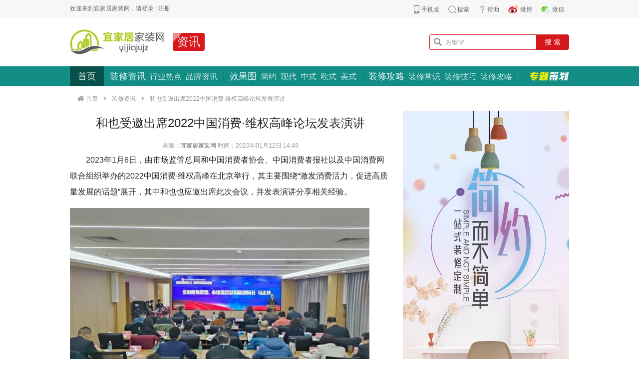

--- FILE ---
content_type: text/html; charset=utf-8
request_url: http://www.yijiajujz.com/newsview66357.html
body_size: 10544
content:
<!DOCTYPE html>
<html lang="zh-CN">
<head>
	<meta http-equiv="Content-Type" content="text/html; charset=utf-8" />
    <title>和也受邀出席2022中国消费·维权高峰论坛发表演讲_宜家居家装网</title>
    <link href="http://www.yijiajujz.com/favicon.ico" rel="shortcut icon" type="image/x-icon" />
    <meta charset="UTF-8">
	<meta name="description" content="2023年1月6日，由市场监管总局和中国消费者协会、中国消费者报社以及中国消费网联合组织举办的2022中国消费·维权高峰在北京举行，其主要围绕“激发消费活力，促进高质量发展的话题”展开，其中和也也应邀出席此次会议，并发表演讲分享相关经验。  一高质量发展离不开经济环境活力  在此次会议中，全国政协常委、市场监管总局原副局长马正其出席论坛并做了主旨演讲，再次强化二十大内容，目前我们的首要任务是高质量" />    <meta name="renderer" content="webkit"/>
    <meta http-equiv="X-UA-Compatible" content="IE=Edge,IE=EmulateIE9,chrome=1"/>
        <meta http-equiv="Cache-Control" content="no-transform"/>
    <meta http-equiv="Cache-Control" content="no-siteapp"/>
                <link rel="stylesheet" href="/static/css/bootstrap.min.css?v=20190111"/>
    <link rel="stylesheet" href="/static/font/fontawesome/css/all.min.css?v=20190111"/>
    <link rel="stylesheet" href="/static/css/animate.min.css?v=20190111"/>
    <link rel="stylesheet" href="/static/css/common.css?v=20230928"/>
    <link rel="stylesheet" href="/static/css/common-fix.css?v=20190117"/>
    <script type="text/javascript">
        var webUrl = "http://www.yijiajujz.com";
        var mobileUrl = "http://m.yijiajujz.com";
        var apiUrl = "http://api.yijiajujz.com";
        var userUrl = "http://www.yijiajujz.com/user";
    </script>
    <script type="text/javascript" src="/static/js/jquery.js?v=20190111"></script>
    <script type="text/javascript" src="/static/js/bootstrap.min.js?v=20190111"></script>
    <script type="text/javascript" src="/static/js/bootstrap.bundle.min.js?v=20190111"></script>
    <script type="text/javascript" src="/static/js/jquery.super-slide.js?v=20190111"></script>
    <script type="text/javascript" src="/static/js/jquery.lazyload.js?v=20190111"></script>
    <script type="text/javascript" src="/static/js/dialog.js?v=20190111"></script>
    <script type="text/javascript" src="/static/js/app.js?v=20190111"></script>
    <script type="text/javascript" src="/static/js/common.js?v=20190111"></script>
    <script type="text/javascript">
        $(document).ready(
            function($){
                $("img.lazyload").lazyload({
                    threshold: 200
                });
            }
        );
    </script>
    <meta name="google-adsense-account" content="ca-pub-7318986734837555">
    </head>
<body>
<div class="clearfix"><!--<script type="text/javascript">getAd('HpAJpVLqLsNE4B2m');</script>--></div>
<nav class="navbar navbar-expand-lg navbar-light p-0 tool">
    <div class="container d-flex justify-content-between pl-0 pr-0 font-weight-light">
        <!--<div class="float-left user-login-ajax js-user-login"></div>-->
        <div class="float-left user-login-ajax js-user-login">欢迎来到宜家居家装网，请<a href="javascript:;" class="user-login js-user-login">登录</a> | <a href="javascript:;" class="user-register js-user-register">注册</a></div>
        <div class="float-right menu js-tool-menu">
            <ul>
                <li class="mobile slide">
                    <strong><a href="javascript:;" target="_blank">手机版</a></strong>
                    <div class="hide-box">
                        <i><img src="" width="140" /></i>
                    </div>
                </li>
                <li class="search">
                    <strong><a href="javascript:;" target="_blank">搜索</a></strong>
                </li>
                <li class="help">
                    <strong><a href="javascript:;" target="_blank">帮助</a></strong>
                </li>
                <li class="weibo">
                    <strong>微博</strong>
                    <div class="hide-box"></div>
                </li>
                <li class="weixin slide">
                    <strong>微信</strong>
                    <div class="hide-box">
                        <dl>
                            <!--<dt class="font-weight-light">扫描二维码<br/>关注宜家居家装网微信</dt>-->
                            <dd><img src="" width="140" /></dd>
                        </dl>
                    </div>
                </li>
                                            </ul>
        </div>
        <script type="text/javascript">$('.js-tool-menu').slide({type: 'menu', titCell: 'li.slide', targetCell: '.hide-box', titOnClassName: 'hover', effect: 'slideDown', delayTime: 300, triggerTime: 0, defaultPlay: false, returnDefault: true});</script>
    </div>
</nav>
<header>
    <div class="container d-flex justify-content-between align-items-center align-middle pt-2 pb-2 pl-0 pr-0">
        <div class="d-flex align-items-center mt-3 mb-3">
            <a href="http://www.yijiajujz.com" title="宜家居家装网"><img src="/skin/logo.jpg" height="50"/></a>
            <a href="http://www.yijiajujz.com/news-list.html" title="资讯" class="font-s24 font-weight-light text-white-85 bg-red pl-2 pr-2 rounded ml-3 flashing">资讯</a>
        </div>

        <div class="d-flex align-items-center collapse_ js-search-iframe">
			<style type="text/css">    .form-control::-webkit-input-placeholder { color: #999; font-size: 12px; letter-spacing: 1px; opacity: 1; }    .form-control::-moz-placeholder { color: #999; font-size: 12px; letter-spacing: 1px; opacity: 1; }    .form-control:-ms-input-placeholder { color: #999; font-size: 12px; letter-spacing: 1px; opacity: 1; }    .form-control::-ms-input-placeholder { color: #999; font-size: 12px; letter-spacing: 1px; opacity: 1; }    .form-control::placeholder { color: #999; font-size: 12px; letter-spacing: 1px; opacity: 1; }</style><div class="search-ajax-iframe"><form name="search-form" id="search-form" action="#" method="get" class="w-100">    <input type="hidden" name="modelId" id="modelId" value="" class="js-model-id">    <div class="input-group">        <div class="input-group-prepend">            <span class="input-group-text text-gray border-red border-right-0 bg-white pl-2 pr-2"><i class="fa fa-search"></i></span>        </div>        <input name="keyword" id="keyword" type="text" value="" class="form-control border-red border-left-0 h-auto pt-1 pb-1 pl-0 font-s14 font-weight-light js-keyword" aria-label="" placeholder="关键字">        <div class="input-group-append">            <button class="btn btn-red font-weight-light font-s14 pt-1 pb-1 pl-3 pr-3" type="submit">搜 索</button>        </div>    </div></form>	</div>
        </div>

    </div>
</header>

<nav class="navbar navbar-expand-md navbar-dark navigation bg-green p-0">
  <div class="container d-flex justify-content-between align-items-center align-middle pl-0 pr-0">
    <ul class="navbar-nav text-center align-items-center align-middle">
        <li class="nav-item lh-15 active"> <a href="http://www.yijiajujz.com" target="_self" class="nav-link pt-2 pb-2 pl-3 pr-3 font-s18 text-white-85 font-weight-light rounded-">首页</a> </li>


        


<li class="nav-item lh-15 pl-2 pr-2 d-flex justify-content-between align-items-center align-middle "> <a href="http://www.yijiajujz.com/news-list.html" target="_self" class="nav-link- pt-2 pb-2 pl-1 pr-1 font-s18 text-white-85 font-weight-light rounded- hover">装修资讯</a>
        <div class="child d-flex p-0 m-0"><a class="pt-0 pb-0 pl-1 pr-1 m-0 nav-link rounded text-white-85 font-weight-light font-s16 lh-12 " href="http://www.yijiajujz.com/news-list-cid-2.html">行业热点</a>  <a class="pt-0 pb-0 pl-1 pr-1 m-0 nav-link rounded text-white-85 font-weight-light font-s16 lh-12 " href="http://www.yijiajujz.com/news-list-cid-3.html">品牌资讯</a>
        </div>
      </li>

        <li class="nav-item lh-15 pl-2 pr-2 d-flex justify-content-between align-items-center align-middle "> <a href="http://www.yijiajujz.com/cases-list.html" target="_self" class="nav-link- pt-2 pb-2 pl-1 pr-1 font-s18 text-white-85 font-weight-light rounded- hover">效果图</a>
        <div class="child d-flex p-0 m-0"><a class="pt-0 pb-0 pl-1 pr-1 m-0 nav-link rounded text-white-85 font-weight-light font-s16 lh-12 " href="http://www.yijiajujz.com/cases-list-cid-2.html">简约</a>  <a class="pt-0 pb-0 pl-1 pr-1 m-0 nav-link rounded text-white-85 font-weight-light font-s16 lh-12 " href="http://www.yijiajujz.com/cases-list-cid-3.html">现代</a>  <a class="pt-0 pb-0 pl-1 pr-1 m-0 nav-link rounded text-white-85 font-weight-light font-s16 lh-12 " href="http://www.yijiajujz.com/cases-list-cid-4.html">中式</a>  <a class="pt-0 pb-0 pl-1 pr-1 m-0 nav-link rounded text-white-85 font-weight-light font-s16 lh-12 " href="http://www.yijiajujz.com/cases-list-cid-5.html">欧式</a>  <a class="pt-0 pb-0 pl-1 pr-1 m-0 nav-link rounded text-white-85 font-weight-light font-s16 lh-12 " href="http://www.yijiajujz.com/cases-list-cid-6.html">美式</a>
        </div>
      </li>

        <li class="nav-item lh-15 pl-2 pr-2 d-flex justify-content-between align-items-center align-middle "> <a href="http://www.yijiajujz.com/zhidao-list.html" target="_self" class="nav-link- pt-2 pb-2 pl-1 pr-1 font-s18 text-white-85 font-weight-light rounded- hover">装修攻略</a>
        <div class="child d-flex p-0 m-0"><a class="pt-0 pb-0 pl-1 pr-1 m-0 nav-link rounded text-white-85 font-weight-light font-s16 lh-12 " href="http://www.yijiajujz.com/zhidao-list-cid-2.html">装修常识</a>  <a class="pt-0 pb-0 pl-1 pr-1 m-0 nav-link rounded text-white-85 font-weight-light font-s16 lh-12 " href="http://www.yijiajujz.com/zhidao-list-cid-3.html">装修技巧</a>  <a class="pt-0 pb-0 pl-1 pr-1 m-0 nav-link rounded text-white-85 font-weight-light font-s16 lh-12 " href="http://www.yijiajujz.com/zhidao-list-cid-4.html">装修攻略</a>
        </div>
      </li>


    </ul>
    <a href="http://www.yijiajujz.com/special" class="hot-special">专题策划</a> </div>
</nav>


<main role="main" class="container">
			<div class="pt-3 pb-3 text-gray font-weight-light font-s12">
            <i class="fa fa-home" aria-hidden="true"></i>
            <a href="http://www.yijiajujz.com" title="首页" class="text-gray">首页</a> <i class="fas fa-angle-right ml-2 mr-2"></i> <a title="装修资讯" class="text-gray" href="http://www.yijiajujz.com/news-list.html">装修资讯</a> <i class="fas fa-angle-right ml-2 mr-2"></i>  和也受邀出席2022中国消费·维权高峰论坛发表演讲             
        </div>    <div class="row">
        <div class="col-8 pb-4 pl-0 pr-4">
            <h1 class="h4 text-center lh-2 pt-2 pb-2" style="font-weight: ; color: ;">和也受邀出席2022中国消费·维权高峰论坛发表演讲</h1>
            <div class="row justify-content-md-center">
                <div class="col-12 text-center text-gray font-s12 font-weight-light pt-1 pb-1 justify-content-between align-items-center align-middle ">
                    <div> 来源：<span class="author"><a href="http://www.yijiajujz.com">宜家居家装网</a></span> 时间：2023年01月12日 14:49</div>
                    <!--<div>字体：<a href="javascript:setFontZoom('.content','12px','25px')" class="font-s12">T</a> <a href="javascript:setFontZoom('.content','14px','28px')" class="font-s14">T</a> <a href="javascript:setFontZoom('.content','16px','30px')" class="font-s16 justify-content-start">T</a> <a href="javascript:setFontColor('.content','#FAFBE6')" class="ml-1"><img src="/static/image/color/color1.gif" alt="杏仁黄" /></a> <a href="javascript:setFontColor('.content','#FFF2E2')" class="ml-1"><img src="/static/image/color/color2.gif" alt="秋叶褐" /></a> <a href="javascript:setFontColor('.content','#FDE6E0')" class="ml-1"><img src="/static/image/color/color3.gif" alt="胭脂红" /></a> <a href="javascript:setFontColor('.content','#F3FFE1')" class="ml-1"><img src="/static/image/color/color4.gif" alt="芥末绿" /></a> <a href="javascript:setFontColor('.content','#DAFAFE')" class="ml-1"><img src="/static/image/color/color5.gif" alt="天蓝" /></a> <a href="javascript:setFontColor('.content','#E9EBFE')" class="ml-1"><img src="/static/image/color/color6.gif" alt="雪青" /></a> <a href="javascript:setFontColor('.content','#EAEAEF')" class="ml-1"><img src="/static/image/color/color7.gif" alt="灰" /></a> <a href="javascript:setFontColor('.content','#FFFFFF')" class="ml-1"><img src="/static/image/color/color8.gif" alt="银河白(默认色)" /></a></div>-->
                </div>
            </div>
            <!--<div class="font-s14 font-weight-light text-default lh-15 bg-gray border pt-2 pb-2 pl-3 pr-3 mb-4 rounded-"><strong>导读：</strong>-</div>-->


            <!--正文开始-->
            <div class="content lh-2 font-s16">
            	<p>  2023年1月6日，由市场监管总局和中国消费者协会、中国消费者报社以及中国消费网联合组织举办的2022中国消费·维权高峰在北京举行，其主要围绕“激发消费活力，促进高质量发展的话题”展开，其中和也也应邀出席此次会议，并发表演讲分享相关经验。</p><p><img src="http://img.yijiajujz.com/upload/news/2023/0112/photos/middle/20230112144907_20pl_242ko9ek.jpg"></p><p>  一高质量发展离不开经济环境活力</p><p>  在此次会议中，全国政协常委、市场监管总局原副局长马正其出席论坛并做了主旨演讲，再次强化二十大内容，目前我们的首要任务是高质量发展。高质量的发展来源于我们整个经济环境的活力、创新度和旺盛度。而经济环境的活力又与消费者息息相关。</p><p>  我们高质量的发展需要一个良好的经济环境，而良好的经济环境需要我们共同去创造，要不断的激发消费活力，让整个社会人员共同参与进来推动和引导消费，营造一个公正良好积极的消费环境。</p><p><img src="http://img.yijiajujz.com/upload/news/2023/0112/photos/middle/20230112144908_20pl_ogpuvsk.jpg"></p><p>  持续推动放心消费促进高质量发展</p><p>  中国消费者报社社长胡国强在致辞中提出：立法保护之“翼”，更加宽广；行政保护之“翼”，更加有力；社会保护之“翼”，更加明亮；舆论监督之“力”，更加出彩。只有从各个方面来加强对消费市场的规范和监管，携手共建消费环境，才能持续不断的推动放心消费，以此促进高质量的发展。其中各个参与部门都要发挥好自己的作用，积极响应。对于目前社会中依然存在的抑制和破坏消费环境的行为要通过法律监管机制等来不断的完善消费环境，切实保护消费者权益，构建“放心消费”并不断的激发出消费者的活力，通过持续推动“放心消费”来真正实现经济环境的觉醒和复苏，促进高质量的经济发展。</p><p>  高质量发展离不开全心全意为用户服务</p><p>  在此次的会议中和也作为应邀方不仅出席了此次活动还就高质量发展等话题做了精彩发言，和也公司总经理方彦雯女士表示高质量发展、全心全意为用户服务体现在和也对产品质量有着苛刻的标准与追求；体现在和也对诚信经营的永久坚守；体现在和也长期坚持科普教育、打造科普式开放经营模式。</p><p><img src="http://img.yijiajujz.com/upload/news/2023/0112/photos/middle/20230112144908_20pl_l82aorik.jpg"></p><p>  只有用真诚说话，全心全意做好用户服务，才能在长久的时间中取得用户的信任，才能真正的实现消费环境中的“放心消费”，进而推动社会经济的高质量发展。</p><p style="font-size:14px;">相关知识</p><p><a class="cached" href="http://www.yijiajujz.com/newsview66357.html" target="_blank">和也受邀出席2022中国消费·维权高峰论坛发表演讲</a><br /><a class="cached" href="http://www.yijiajujz.com/newsview26350.html" target="_blank">让消费更放心—和也出席2020中国消费·维权高峰论坛</a><br /><a class="cached" href="http://www.yijiajujz.com/newsview61026.html" target="_blank">米兰之窗董事长马俊清受邀出席2022(第二届)中国系统门窗大会，并发表重要演讲</a><br /><a class="cached" href="http://www.yijiajujz.com/newsview11106.html" target="_blank">朱海博老师于巴黎法国设计学院发表演讲</a><br /><a class="cached" href="http://www.yijiajujz.com/newsview56481.html" target="_blank">定制快讯|南兴股份受邀出席2022中国定制家居行业峰会</a><br /><a class="cached" href="http://www.yijiajujz.com/newsview25487.html" target="_blank">和也隆重出席《中国健康经济白皮书2019-2020》课题发布活动</a><br /><a class="cached" href="http://www.yijiajujz.com/newsview64727.html" target="_blank">东易日盛陈辉出席2022中国企业家博鳌论坛:传统家装的数字化变革就是振兴之路</a><br /><a class="cached" href="http://www.yijiajujz.com/newsview65592.html" target="_blank">预告 | 12月26日新浪家居总经理冀静将发表『凝聚中国家居行业力量』主题演讲</a><br /><a class="cached" href="http://www.yijiajujz.com/newsview1315.html" target="_blank">ATG·艺澍家受邀出席2019中国房地产内装产业融创峰会</a><br /><a class="cached" href="http://www.yijiajujz.com/newsview7339.html" target="_blank">惠而浦揽获2019洗衣机·干衣机行业高峰论坛4项大奖</a><br /></p><p>网址: <a class="a_from" href="http://www.yijiajujz.com/newsview66357.html">和也受邀出席2022中国消费·维权高峰论坛发表演讲</a> http://www.yijiajujz.com/newsview66357.html</p><div class="tags">所属分类：<a href="http://www.yijiajujz.com/news-list-cid-2.html" target="_blank">行业热点</a> </div>
            </div>
            <div class="clearfix"></div>
            <!--正文结束-->

            <!--share-->
            <div class="d-flex justify-content-center text-center mt-2 mb-2">
                <div class="bdsharebuttonbox"><a href="#" class="bds_more" data-cmd="more"></a><a href="#" class="bds_qzone" data-cmd="qzone" title="分享到QQ空间"></a><a href="#" class="bds_tsina" data-cmd="tsina" title="分享到新浪微博"></a><a href="#" class="bds_weixin" data-cmd="weixin" title="分享到微信"></a><a href="#" class="bds_tieba" data-cmd="tieba" title="分享到百度贴吧"></a><a href="#" class="bds_sqq" data-cmd="sqq" title="分享到QQ好友"></a></div>
<script>window._bd_share_config={"common":{"bdSnsKey":{},"bdText":"","bdMini":"2","bdMiniList":false,"bdPic":"","bdStyle":"0","bdSize":"24"},"share":{}};with(document)0[(getElementsByTagName('head')[0]||body).appendChild(createElement('script')).src='http://bdimg.share.baidu.com/static/api/js/share.js?v=89860593.js?cdnversion='+~(-new Date()/36e5)];</script>
            </div>

            <!--二维码开始-->
            <!--
            <div class="d-flex justify-content-center text-center mt-4">
                <div class="p-2 m-2" style="width: 220px;">
                    <img src="-" class="bg-gray- p-1" width="160">
                    <div class="font-weight-light font-s14 text-muted pt-2">-</div>
                </div>
                <div class="p-2 m-2" style="width: 220px;">
                    <img src="-" class="bg-gray- p-1" width="160">
                    <div class="font-weight-light font-s14 text-muted pt-2">-</div>
                </div>
            </div>
            -->
            <!--二维码结束-->


			<!--推荐关注开始-->
                <h3 class="font-s24 font-weight-light pt-3">推荐装修资讯</h3>
                <div class="row">
                	<div class="col-6">
                        <div class="media justify-content-center align-items-center align-middle pt-4 pb-4">
                            <a class="mr-3" href="http://www.yijiajujz.com/newsview3949.html" target="_blank"><div style="width:140px;height:78px;overflow:hidden;"><img src="http://img.yijiajujz.com/upload/news/2019/0709/thumb/20190709103104_3rd_pq1au0ks.jpg" width="140" height="86" alt="家居建材联盟应该这样做，带单率提升35%，成交率提升45%" class="lazyload align-self-center" /></div></a>
                            <div class="media-body">
                                <h5 class="font-s16 font-weight-light mb-2" style="line-height: 1.6rem;"><a href="http://www.yijiajujz.com/newsview3949.html" style="color:#252525;font-weight:;" target="_blank">家居建材联盟应该这样做，带单率提升35%，成交率提升45%</a></h5>
                            </div>
                        </div>
                    </div><div class="col-6">
                        <div class="media justify-content-center align-items-center align-middle pt-4 pb-4">
                            <a class="mr-3" href="http://www.yijiajujz.com/newsview3948.html" target="_blank"><div style="width:140px;height:78px;overflow:hidden;"><img src="http://img.yijiajujz.com/upload/news/2019/0709/thumb/20190709102103_3rc_2v2e0pr8.jpg" width="140" height="93" alt="流量缺乏，家居中小企抱团发展线上线下找出路" class="lazyload align-self-center" /></div></a>
                            <div class="media-body">
                                <h5 class="font-s16 font-weight-light mb-2" style="line-height: 1.6rem;"><a href="http://www.yijiajujz.com/newsview3948.html" style="color:#252525;font-weight:;" target="_blank">流量缺乏，家居中小企抱团发展线上线下找出路</a></h5>
                            </div>
                        </div>
                    </div><div class="col-6">
                        <div class="media justify-content-center align-items-center align-middle pt-4 pb-4">
                            <a class="mr-3" href="http://www.yijiajujz.com/newsview3136.html" target="_blank"><div style="width:140px;height:78px;overflow:hidden;"><img src="http://img.yijiajujz.com/upload/news/2019/0618/thumb/20190618134604_320_1br0geg.jpg" width="140" height="86" alt="北京最IN亲子打卡圣地 尽在居然之家北五环店室内动物乐园" class="lazyload align-self-center" /></div></a>
                            <div class="media-body">
                                <h5 class="font-s16 font-weight-light mb-2" style="line-height: 1.6rem;"><a href="http://www.yijiajujz.com/newsview3136.html" style="color:#252525;font-weight:;" target="_blank">北京最IN亲子打卡圣地 尽在居然之家北五环店室内动物乐园</a></h5>
                            </div>
                        </div>
                    </div><div class="col-6">
                        <div class="media justify-content-center align-items-center align-middle pt-4 pb-4">
                            <a class="mr-3" href="http://www.yijiajujz.com/newsview2872.html" target="_blank"><div style="width:140px;height:78px;overflow:hidden;"><img src="http://img.yijiajujz.com/upload/news/2019/0611/thumb/20190611114736_2po_m51893i0.jpg" width="140" height="78" alt="吸力更大 功能更全 春花吸尘器T3 创造新可能" class="lazyload align-self-center" /></div></a>
                            <div class="media-body">
                                <h5 class="font-s16 font-weight-light mb-2" style="line-height: 1.6rem;"><a href="http://www.yijiajujz.com/newsview2872.html" style="color:#252525;font-weight:;" target="_blank">吸力更大 功能更全 春花吸尘器T3 创造新可能</a></h5>
                            </div>
                        </div>
                    </div>
				</div>
                <!--推荐关注结束-->
        </div>

        			<div class="col-4 p-0 bg-light border-left- border-">
                <img src="http://www.yijiajujz.com/upload/imgs/img_20190116032251.jpg" width="333" height="560" />
                
                <div class="clearfix"></div>
                
                <div class="bg-gray p-2">
                    <div class="bg-white pt-0 pb-0 pl-3 pr-3 border" style="border-top: 2px solid #d6181d !important;">
                        <div class="bg-white text-red font-weight-light- font-s18 pt-3 pb-2 mb-4 border-bottom">最新装修资讯</div>
                        <div class="row"><a href="http://www.yijiajujz.com/newsview90300.html" class="col" title="Liebherr利普赫尔推出Vinidor Selection系列WPgbh 7473酒柜...">
									<div style="width:126px;height:70px;overflow:hidden;"><img src="http://img.yijiajujz.com/upload/news/2025/1107/thumb/20251107181304_2o5s_ijrdm48.jpg" width="126" height="96" alt="Liebherr利普赫尔推出Vinidor Selection系列WPgbh 7473酒柜..." class="lazyload align-self-center" /></div>
									<span class="d-block mt-2 mb-2 p-0 font-s14 font-weight-light text-center" style="color:#252525;font-weight:;">Liebherr利普赫尔推出Vinido</span>
								</a><a href="http://www.yijiajujz.com/newsview90299.html" class="col" title="玥玛防暴智能锁：三防科技重构智能门锁安全标准">
									<div style="width:126px;height:70px;overflow:hidden;"><img src="http://img.yijiajujz.com/upload/news/2025/1107/thumb/20251107171004_2o5r_371om910.jpg" width="126" height="94" alt="玥玛防暴智能锁：三防科技重构智能门锁安全标准" class="lazyload align-self-center" /></div>
									<span class="d-block mt-2 mb-2 p-0 font-s14 font-weight-light text-center" style="color:#252525;font-weight:;">玥玛防暴智能锁：三防科技重构智能门锁安全</span>
								</a></div><div class="pt-0 pb-2"><a href="http://www.yijiajujz.com/newsview90298.html" class="font-weight-light font-s14 d-block pb-2 text-truncate" style="color:#252525;font-weight:;" title="逆势增长，A8空间以“靠谱服务”与“产品差异”领跑高定家居"><i class="fa fa-image text-gray"></i>逆势增长，A8空间以“靠谱服务”与“产品</a><a href="http://www.yijiajujz.com/newsview90297.html" class="font-weight-light font-s14 d-block pb-2 text-truncate" style="color:#252525;font-weight:;" title="tbh家居立冬发布POMPOM「宛若新生」系列 特邀倪萍与新生代少女Cayla演绎跨代对话"><i class="fa fa-image text-gray"></i>tbh家居立冬发布POMPOM「宛若新生</a><a href="http://www.yijiajujz.com/newsview90296.html" class="font-weight-light font-s14 d-block pb-2 text-truncate" style="color:#252525;font-weight:;" title="久等！大家一直在问的III型防霉瓷砖胶，来了"><i class="fa fa-image text-gray"></i>久等！大家一直在问的III型防霉瓷砖胶，</a><a href="http://www.yijiajujz.com/newsview90295.html" class="font-weight-light font-s14 d-block pb-2 text-truncate" style="color:#252525;font-weight:;" title="从有到优，让「好房子」的梦想照进现实"><i class="fa fa-image text-gray"></i>从有到优，让「好房子」的梦想照进现实</a><a href="http://www.yijiajujz.com/newsview90294.html" class="font-weight-light font-s14 d-block pb-2 text-truncate" style="color:#252525;font-weight:;" title="松下在第八届进博会上首发AI战略，开启“两端赋能”新篇章"><i class="fa fa-image text-gray"></i>松下在第八届进博会上首发AI战略，开启“</a><a href="http://www.yijiajujz.com/newsview90293.html" class="font-weight-light font-s14 d-block pb-2 text-truncate" style="color:#252525;font-weight:;" title="2025 COLMO科技美学城市之旅走进郑州：科技在进化，设计显细节"><i class="fa fa-image text-gray"></i>2025 COLMO科技美学城市之旅走进</a><a href="http://www.yijiajujz.com/newsview90291.html" class="font-weight-light font-s14 d-block pb-2 text-truncate" style="color:#252525;font-weight:;" title="装了暖气的家，藏着三代人最暖的冬日仪式感"><i class="fa fa-image text-gray"></i>装了暖气的家，藏着三代人最暖的冬日仪式感</a><a href="http://www.yijiajujz.com/newsview90290.html" class="font-weight-light font-s14 d-block pb-2 text-truncate" style="color:#252525;font-weight:;" title="广太厨电与品牌之家达成战略合作，共拓厨电市场新蓝图"><i class="fa fa-image text-gray"></i>广太厨电与品牌之家达成战略合作，共拓厨电</a></div>                            
                    </div>
                </div>

                <div class="clearfix"></div>
                
                <div class="bg-gray p-2">
                    <ul class="bg-white pt-0 pb-0 pl-3 pr-3 border" style="border-top: 2px solid #d6181d !important;">
                        <div class="bg-white text-red font-weight-light- font-s18 pt-3 pb-2">装修资讯热点排名</div>
                                                
                        



<li class="d-flex justify-content-between align-items-center align-middle border-top pt-3 pb-3" >
                            <a href="http://www.yijiajujz.com/newsview83824.html" class="font-weight-light font-s14" target="_blank" style="color:;font-weight:;" title="山姆会员店鲍德温钢琴不能买”是真的吗？"><span class="badge badge-red text-white font-weight-light mr-2">1</span>山姆会员店鲍德温钢琴不能买”</a>
                            <span class="font-weight-light font-s14 text-gray">127751</span>
                        </li><li class="d-flex justify-content-between align-items-center align-middle border-top pt-3 pb-3" >
                            <a href="http://www.yijiajujz.com/newsview59777.html" class="font-weight-light font-s14" target="_blank" style="color:;font-weight:;" title="科技赋能新鲜健康力，美的冰箱持续引领冰箱行业健康升级"><span class="badge badge-red text-white font-weight-light mr-2">2</span>科技赋能新鲜健康力，美的冰箱</a>
                            <span class="font-weight-light font-s14 text-gray">31728</span>
                        </li><li class="d-flex justify-content-between align-items-center align-middle border-top pt-3 pb-3" >
                            <a href="http://www.yijiajujz.com/newsview3949.html" class="font-weight-light font-s14" target="_blank" style="color:;font-weight:;" title="家居建材联盟应该这样做，带单率提升35%，成交率提升45%"><span class="badge badge-red text-white font-weight-light mr-2">3</span>家居建材联盟应该这样做，带单</a>
                            <span class="font-weight-light font-s14 text-gray">28640</span>
                        </li><li class="d-flex justify-content-between align-items-center align-middle border-top pt-3 pb-3" >
                            <a href="http://www.yijiajujz.com/newsview3948.html" class="font-weight-light font-s14" target="_blank" style="color:;font-weight:;" title="流量缺乏，家居中小企抱团发展线上线下找出路"><span class="badge badge-secondary text-white font-weight-light mr-2">4</span>流量缺乏，家居中小企抱团发展</a>
                            <span class="font-weight-light font-s14 text-gray">28577</span>
                        </li><li class="d-flex justify-content-between align-items-center align-middle border-top pt-3 pb-3" >
                            <a href="http://www.yijiajujz.com/newsview59762.html" class="font-weight-light font-s14" target="_blank" style="color:;font-weight:;" title="人类高质量睡眠秘密，如何实现我们的睡眠自由？"><span class="badge badge-secondary text-white font-weight-light mr-2">5</span>人类高质量睡眠秘密，如何实现</a>
                            <span class="font-weight-light font-s14 text-gray">27523</span>
                        </li><li class="d-flex justify-content-between align-items-center align-middle border-top pt-3 pb-3" >
                            <a href="http://www.yijiajujz.com/newsview3946.html" class="font-weight-light font-s14" target="_blank" style="color:;font-weight:;" title="重庆装饰领军企业—重庆牛尔装饰工程有限公司"><span class="badge badge-secondary text-white font-weight-light mr-2">6</span>重庆装饰领军企业—重庆牛尔装</a>
                            <span class="font-weight-light font-s14 text-gray">26900</span>
                        </li><li class="d-flex justify-content-between align-items-center align-middle border-top pt-3 pb-3" >
                            <a href="http://www.yijiajujz.com/newsview82155.html" class="font-weight-light font-s14" target="_blank" style="color:;font-weight:;" title="林内用户分享 | 上海二娃教师的家"><span class="badge badge-secondary text-white font-weight-light mr-2">7</span>林内用户分享 | 上海二娃教</a>
                            <span class="font-weight-light font-s14 text-gray">26413</span>
                        </li><li class="d-flex justify-content-between align-items-center align-middle border-top pt-3 pb-3" >
                            <a href="http://www.yijiajujz.com/newsview3947.html" class="font-weight-light font-s14" target="_blank" style="color:;font-weight:;" title="智能电视卡顿怎么办？当贝超级盒子让老电视焕然一新"><span class="badge badge-secondary text-white font-weight-light mr-2">8</span>智能电视卡顿怎么办？当贝超级</a>
                            <span class="font-weight-light font-s14 text-gray">26320</span>
                        </li><li class="d-flex justify-content-between align-items-center align-middle border-top pt-3 pb-3" >
                            <a href="http://www.yijiajujz.com/newsview44413.html" class="font-weight-light font-s14" target="_blank" style="color:;font-weight:;" title="水系统中央空调品牌介绍，这四大品牌必须入围"><span class="badge badge-secondary text-white font-weight-light mr-2">9</span>水系统中央空调品牌介绍，这四</a>
                            <span class="font-weight-light font-s14 text-gray">25773</span>
                        </li><li class="d-flex justify-content-between align-items-center align-middle border-top pt-3 pb-3" >
                            <a href="http://www.yijiajujz.com/newsview22265.html" class="font-weight-light font-s14" target="_blank" style="color:;font-weight:;" title="纾兰床垫怎么样？宝妈亲测之后告诉你"><span class="badge badge-secondary text-white font-weight-light mr-2">10</span>纾兰床垫怎么样？宝妈亲测之后</a>
                            <span class="font-weight-light font-s14 text-gray">25052</span>
                        </li>                                                    
                     </ul>
                </div>
                
                <div class="bg-gray p-2">
                    <div class="bg-white pt-0 pb-0 pl-3 pr-3 border" style="border-top: 2px solid #d6181d !important;">
                        <div class="bg-white text-red font-weight-light- font-s18 pt-3 pb-2 mb-4 border-bottom">装修资讯热点</div>
                        <div class="row">
                                
					<a href="http://www.yijiajujz.com/newsview3947.html" class="col">
						<div style="width:126px;height:70px;overflow:hidden;"><img src="http://img.yijiajujz.com/upload/news/2019/0709/thumb/20190709101704_3rb_uo7k590.jpg" width="126" height="70" alt="智能电视卡顿怎么办？当贝超级盒子让老电视焕然一新" class="lazyload align-self-center rounded" /></div>
						<span class="d-block mt-2 mb-2 p-0 font-s14 font-weight-light text-center" style="color:#252525;font-weight:;">智能电视卡顿怎么办？</span>
					</a>
					<a href="http://www.yijiajujz.com/newsview3946.html" class="col">
						<div style="width:126px;height:70px;overflow:hidden;"><img src="http://img.yijiajujz.com/upload/news/2019/0709/thumb/20190709101502_3ra_uhd5ajo.jpg" width="126" height="73" alt="重庆装饰领军企业—重庆牛尔装饰工程有限公司" class="lazyload align-self-center rounded" /></div>
						<span class="d-block mt-2 mb-2 p-0 font-s14 font-weight-light text-center" style="color:#252525;font-weight:;">重庆装饰领军企业—重</span>
					</a>
					<a href="http://www.yijiajujz.com/newsview3135.html" class="col">
						<div style="width:126px;height:70px;overflow:hidden;"><img src="http://img.yijiajujz.com/upload/news/2019/0618/thumb/20190618130607_31v_182el7o8.jpg" width="126" height="74" alt="​ 家具同质化日趋严重，五金成高档家具竞争分水岭！" class="lazyload align-self-center rounded" /></div>
						<span class="d-block mt-2 mb-2 p-0 font-s14 font-weight-light text-center" style="color:#252525;font-weight:;">​ 家具同质化日趋严</span>
					</a>
					<a href="http://www.yijiajujz.com/newsview3133.html" class="col">
						<div style="width:126px;height:70px;overflow:hidden;"><img src="http://img.yijiajujz.com/upload/news/2019/0618/thumb/20190618121704_31t_j71087qo.jpg" width="126" height="83" alt="物优家深化体育营销，助力东方名人武汉挑战赛" class="lazyload align-self-center rounded" /></div>
						<span class="d-block mt-2 mb-2 p-0 font-s14 font-weight-light text-center" style="color:#252525;font-weight:;">物优家深化体育营销，</span>
					</a>
                         </div>
                    </div>
                </div>
                
                <div class="bg-gray p-2">
                    <ul class="bg-white pt-0 pb-0 pl-3 pr-3 border" style="border-top: 2px solid #d6181d !important;">
                                                    <div class="bg-white text-red font-weight-light- font-s18 pt-3 pb-2">即时装修攻略</div>
                            <li class="d-flex justify-content-between align-items-center align-middle border-top pt-3 pb-3"><a href="http://www.yijiajujz.com/zhidaoview679.html" title="甲醛标准范围是多少" target="_blank">甲醛标准范围是多少</a></li><li class="d-flex justify-content-between align-items-center align-middle border-top pt-3 pb-3"><a href="http://www.yijiajujz.com/zhidaoview678.html" title="木工喷漆的工艺流程以及使用油漆的注意事项" target="_blank">木工喷漆的工艺流程以及使用油漆的注意事项</a></li><li class="d-flex justify-content-between align-items-center align-middle border-top pt-3 pb-3"><a href="http://www.yijiajujz.com/zhidaoview677.html" title="木工喷漆工艺流程及使用油漆注意事项" target="_blank">木工喷漆工艺流程及使用油漆注意事项</a></li><li class="d-flex justify-content-between align-items-center align-middle border-top pt-3 pb-3"><a href="http://www.yijiajujz.com/zhidaoview676.html" title="房子小怎么装修？5个空间利用技巧让你省钱又省空间！" target="_blank">房子小怎么装修？5个空间利用技巧让你省钱</a></li><li class="d-flex justify-content-between align-items-center align-middle border-top pt-3 pb-3"><a href="http://www.yijiajujz.com/zhidaoview675.html" title="【新手必看】新房装修前必备清单，开工准备全解析！" target="_blank">【新手必看】新房装修前必备清单，开工准备</a></li><li class="d-flex justify-content-between align-items-center align-middle border-top pt-3 pb-3"><a href="http://www.yijiajujz.com/zhidaoview674.html" title="毛坯房收房后，如何科学规划装修？7个步骤轻松搞定！" target="_blank">毛坯房收房后，如何科学规划装修？7个步骤</a></li><li class="d-flex justify-content-between align-items-center align-middle border-top pt-3 pb-3"><a href="http://www.yijiajujz.com/zhidaoview673.html" title="甲醛用活性炭吸附,不如喷一下清除!" target="_blank">甲醛用活性炭吸附,不如喷一下清除!</a></li><li class="d-flex justify-content-between align-items-center align-middle border-top pt-3 pb-3"><a href="http://www.yijiajujz.com/zhidaoview672.html" title="交房时需要注意什么 新房交房需要交什么费用" target="_blank">交房时需要注意什么 新房交房需要交什么费</a></li><li class="d-flex justify-content-between align-items-center align-middle border-top pt-3 pb-3"><a href="http://www.yijiajujz.com/zhidaoview671.html" title="中国水家装联盟成立  全面守护国人饮用水健康" target="_blank">中国水家装联盟成立  全面守护国人饮用水</a></li><li class="d-flex justify-content-between align-items-center align-middle border-top pt-3 pb-3"><a href="http://www.yijiajujz.com/zhidaoview670.html" title="办公室装修设计常见问题解析" target="_blank">办公室装修设计常见问题解析</a></li>
                                            </ul>

                </div>

                <div class="clearfix"></div>

                <!-- 精选专栏 -->
                



<div class="bg-gray p-2">
                    <div class="bg-white pt-0 pb-0 pl-3 pr-3 border" style="border-top: 2px solid #d6181d !important;">
                        <div class="bg-white text-red font-weight-light- font-s18 pt-3 pb-2">精选专栏</div><li class="d-flex justify-content-between align-items-center align-middle border-top pt-3 pb-3"><a href="http://www.yijiajujz.com/newsview90159.html" title="2025智能窗帘哪个好，权威智能窗帘轨道品牌推荐必看清单！" target="_blank">2025智能窗帘哪个好，权威智能窗帘轨道</a></li><li class="d-flex justify-content-between align-items-center align-middle border-top pt-3 pb-3"><a href="http://www.yijiajujz.com/newsview90160.html" title="电动窗帘哪个好，请看2025电动窗帘品牌推荐推荐公认榜单！" target="_blank">电动窗帘哪个好，请看2025电动窗帘品牌</a></li><li class="d-flex justify-content-between align-items-center align-middle border-top pt-3 pb-3"><a href="http://www.yijiajujz.com/newsview90175.html" title="双十一促销优惠活动，智能窗帘电机厂家品牌推荐前十排名盘点！" target="_blank">双十一促销优惠活动，智能窗帘电机厂家品牌</a></li><li class="d-flex justify-content-between align-items-center align-middle border-top pt-3 pb-3"><a href="http://www.yijiajujz.com/newsview90176.html" title="高端不锈钢浴室柜首选——一文了解徕洛唯卫浴" target="_blank">高端不锈钢浴室柜首选——一文了解徕洛唯卫</a></li><li class="d-flex justify-content-between align-items-center align-middle border-top pt-3 pb-3"><a href="http://www.yijiajujz.com/newsview90178.html" title="业主实测推荐：上海这7家靠谱装修公司以高性价比服务获好评" target="_blank">业主实测推荐：上海这7家靠谱装修公司以高</a></li><li class="d-flex justify-content-between align-items-center align-middle border-top pt-3 pb-3"><a href="http://www.yijiajujz.com/newsview90179.html" title="上海装修公司实力排名：口碑靠谱双在线，装修放心选" target="_blank">上海装修公司实力排名：口碑靠谱双在线，装</a></li><li class="d-flex justify-content-between align-items-center align-middle border-top pt-3 pb-3"><a href="http://www.yijiajujz.com/newsview90219.html" title="窗造非凡，为苏超喝彩｜轩尼斯门窗点亮竞技体育与匠心品质的赛场之光" target="_blank">窗造非凡，为苏超喝彩｜轩尼斯门窗点亮竞技</a></li><li class="d-flex justify-content-between align-items-center align-middle border-top pt-3 pb-3"><a href="http://www.yijiajujz.com/newsview90268.html" title="2025上海专注老房翻新装修公司（靠谱服务 + 透明报价）" target="_blank">2025上海专注老房翻新装修公司（靠谱服</a></li><li class="d-flex justify-content-between align-items-center align-middle border-top pt-3 pb-3"><a href="http://www.yijiajujz.com/newsview90281.html" title="2025权威智能窗帘电机轨道品牌厂家推荐！" target="_blank">2025权威智能窗帘电机轨道品牌厂家推荐</a></li><li class="d-flex justify-content-between align-items-center align-middle border-top pt-3 pb-3"><a href="http://www.yijiajujz.com/newsview90301.html" title="2025年11月上海装修公司排名：靠谱、高品质的装修企业TOP10" target="_blank">2025年11月上海装修公司排名：靠谱、</a></li></div>
				</div>

                
            </div>    </div>
</main>




<footer>
    <div class="container text-center p-2 border-top text-muted small font-weight-light">
                            <nav class="navbar navbar-expand-md navbar-dark d-flex justify-content-center">
                <ul class="navbar-nav">
                                        <li class="nav-item p-1 ml-1 mr-1"><a href="javascript:;">关于我们</a></li><li class="nav-item p-1 ml-1 mr-1"><a href="javascript:;">加入我们</a></li><li class="nav-item p-1 ml-1 mr-1"><a href="javascript:;">媒体合作</a></li>
                                        <li class="nav-item p-1 ml-1 mr-1"><a href="javascript:;">免责声明</a></li><li class="nav-item p-1 ml-1 mr-1"><a href="javascript:;">服务条款</a></li><li class="nav-item p-1 ml-1 mr-1"><a href="javascript:;">客户评价</a></li><li class="nav-item p-1 ml-1 mr-1"><a href="javascript:;">问题反馈</a></li><li class="nav-item p-1 ml-1 mr-1"><a href="http://www.yijiajujz.com/message-index.html">联系方式</a></li><li class="nav-item p-1 ml-1 mr-1"><a href="http://www.yijiajujz.com/sitemap.xml" target="_blank">Sitemap</a></li>                </ul>
            </nav>
                <div class="netsign"></div>
        <p class="m-1">
            如本站提供的信息对您造成了侵权，请及时告诉我们，我们将第一时间予以处理，构建和谐网络！</p>
        <p class="m-1">
            <strong>特别声明：本站所有信息均来自互联网，不保证时效，所有言论及信息不代表本站立场，本站不负任何连带法律责任！</strong>
        </p>
        <p class="m-1">Copyright &copy; 2025 <a href="http://www.yijiajujz.com" title="宜家居家装网">宜家居家装网</a> All rights reserved.</p>
                <p class="m-1">业务合作：<a rel='external nofollow' target="_blank" href="https://wpa.qq.com/msgrd?v=3&uin=46612027&site=qq&menu=yes"><img border="0" src="https://wpa.qq.com/pa?p=2:46612027:51" alt="业务合作QQ" title="业务合作QQ"/></a></p>
    </div>
</footer>
<script type="text/javascript">
    setTimeout(function () {
        //getUserLoginIframe();
    }, 10);

    backToTop('back-to-top');
</script>
<!-- Baidu TJ -->
<script>
(function(){
    var bp = document.createElement('script');
    var curProtocol = window.location.protocol.split(':')[0];
    if (curProtocol === 'https') {
        bp.src = 'https://zz.bdstatic.com/linksubmit/push.js';
    }
    else {
        bp.src = 'http://push.zhanzhang.baidu.com/push.js';
    }
    var s = document.getElementsByTagName("script")[0];
    s.parentNode.insertBefore(bp, s);
})();
</script>

<script>
var _hmt = _hmt || [];
(function() {
  var hm = document.createElement("script");
  hm.src = "https://hm.baidu.com/hm.js?0819a9f03d9411b22d966de34c7a7e5e";
  var s = document.getElementsByTagName("script")[0]; 
  s.parentNode.insertBefore(hm, s);
})();
</script>
</body>
</html>

--- FILE ---
content_type: text/css
request_url: http://www.yijiajujz.com/static/css/common.css?v=20230928
body_size: 1130
content:
@import "bootstrap-common.css";

.navigation .nav-item .child a {
    opacity: 0.9;
}

.navigation .nav-item .child a:hover {
    color: #c40701 !important;
    background-color: rgba(255, 255, 255, .8);
    opacity: 1;
}

.navigation .nav-item.active {
    background-color: #c40701;
}

.navigation .nav-item a:hover {
    /*background-color: #c40701;*/
}

.navigation .nav-item1.active a {
    background-color: #c40701;
}

.navigation .nav-item {
    position: relative;
    /*border-left: 1px solid #e6081d !important;
    border-right: 1px solid #bd0d1e !important;*/
    /*border-right: 1px solid rgba(0, 0, 0, .12);*/
    text-align: center !important;
}

.navigation .nav-item:after {
    content: " ";
    position: absolute;
    top: 8px;
    right: 0;
    width: 1px;
    height: 26px;
    background-color: rgba(0, 0, 0, .12);
    background-color: #bd0d1e;
    text-align: center !important;
}

.navigation .nav-item:before {
    content: " ";
    position: absolute;
    top: 8px;
    right: 1px;
    width: 1px;
    height: 26px;
    background-color: #e20e22;
    text-align: center !important;
}

.navigation .nav-item:first-child:after {
    display: none;
}

.navigation .nav-item:first-child:before {
    display: none;
}

.navigation .nav-item:first-child {
    /*border-left: none !important;
    border-right: 1px solid #a50d1b !important;*/
}

.navigation .nav-item:last-child {
    /*border-right: none !important;*/
}

.navigation .home1 a {
    width: 50px;
}

.navigation .search-form {
    width: 190px;
}

.navigation .search-form .input-group-text {
    border: none;
    padding: .375rem .75rem !important;
}

.navigation .search-form input {
    border: none;
    border-radius: 0 !important;
    background-clip: unset;
    font-size: 16px !important;
}

.navigation .search-form button {
    color: rgba(0, 0, 0, .8);
    border: none;
    border-left: 1px solid #dedede;
    background-color: whiteSmoke !important;
}

.navigation .search-form .form-control::-webkit-input-placeholder {
    color: #999;
    font-size: 14px;
    letter-spacing: 1px;
    opacity: 1;
}

.navigation .search-form .form-control::-moz-placeholder {
    color: #999;
    font-size: 14px;
    letter-spacing: 1px;
    opacity: 1;
}

.navigation .search-form .form-control:-ms-input-placeholder {
    color: #999;
    font-size: 14px;
    letter-spacing: 1px;
    opacity: 1;
}

.navigation .search-form .form-control::-ms-input-placeholder {
    color: #999;
    font-size: 14px;
    letter-spacing: 1px;
    opacity: 1;
}

.navigation .search-form .form-control::placeholder {
    color: #999;
    font-size: 14px !important;
    letter-spacing: 1px;
    opacity: 1;
}

.navigation .hot-special {
    width: 80px;
    text-indent: -300px;
    overflow: hidden;
    background: url(../image/hot-special.png) no-repeat center center;
    background-size: 100%;
}

.mobile-bg {
    background: url(../image/lebg.jpg) no-repeat center top;
    min-height: 600px;
    -moz-background-size: 100% 100%;
    background-size: 100% 100%;
}

.toutiao-bg {
    padding-left: 100px;
    position: relative;
}

.toutiao-bg:after {
    content: " ";
    position: absolute;
    left: 0;
    top: -18px;
    width: 100px;
    height: 80px;
    background: url(../image/toutiao1.png) no-repeat center center;
    background-size: 100%;
}

.yinhao-bg {
    padding-left: 60px;
    padding-right: 50px;
    position: relative;
}

.yinhao-bg:after {
    content: " ";
    position: absolute;
    left: 10px;
    top: -20px;
    width: 40px;
    height: 40px;
    background: #fff url(../image/yinhao.png) no-repeat left center;
    background-size: 200%;
}

.yinhao-bg:before {
    content: " ";
    position: absolute;
    right: 4px;
    bottom: -20px;
    width: 40px;
    height: 40px;
    background: #fff url(../image/yinhao.png) no-repeat right center;
    background-size: 200%;
}

.verion-bg {
    background: url(../image/verion-bg.png) no-repeat center bottom;
    background-size: 100%;
}

.xuan-bg {
    background: url(../image/xuan-bg.png) no-repeat center -80px;
    background-size: 100%;
}

.content p {
    padding-bottom: 1rem;
}

.content img {
    max-width: 600px;
    width: expression(this.width>600&&this.width>this.height?400:'auto');
    /*max-height: 4500px;*/
    height: expresion(this.height > 4500 ? 4500px: 'auto');
    overflow: hidden;
    border: 0px solid #CCCCCC;
    padding: 0px;
}

.content p img {
    margin-left: -2em;
}

--- FILE ---
content_type: text/css
request_url: http://www.yijiajujz.com/static/css/common-fix.css?v=20190117
body_size: 717
content:
@charset "utf-8";
/* CSS Document */

.bg-green {
    background-color: #128e86 !important;
}

.navigation .nav-item.active {
    background-color: #065149;
}
.navigation .nav-item .child a:hover {
    color: #128e86 !important;
}

.navigation .nav-item:after {
    background-color: #0e7b73;
}

.navigation .nav-item:before {
    background-color: #169d95;
}

/*.content > img { display:block;margin:auto; padding:.5em 0 .5em 0; }
.content p img { display:block;margin:auto; padding-bottom:.5em; }*/

.content > img { display:block; margin:auto; padding:.5em 0 .5em 0; }
.content p img { display:block; margin:auto; margin-left:0; padding-bottom:.5em; }

.content { word-break:break-all;}

--- FILE ---
content_type: text/css
request_url: http://www.yijiajujz.com/static/css/bootstrap-common.css
body_size: 4956
content:
body {
    font-family: "Microsoft Yahei", "微软雅黑", "SimSun", "宋体", Arial;
}

ol,
ul,
dl {
    margin-top: 0;
    margin-bottom: 0;
}

ol ol,
ul ul,
ol ul,
ul ol {
    margin-bottom: 0;
}

dt {
    font-weight: 700;
}

dd {
    margin-bottom: 0;
    margin-left: 0;
}

p {
    margin-bottom: 0;
}

a {
    color: #666;
    text-decoration: none;
    outline: none;
}

a:visited {
}

a:hover {
    color: #c50c11;
    text-decoration: none;
}

ul, li {
    list-style: none;
}

.container {
    width: 1000px;
}

@media (min-width: 576px) {
    .container {
        max-width: 1000px;
    }
}

@media (min-width: 768px) {
    .container {
        max-width: 1000px;
    }
}

@media (min-width: 992px) {
    .container {
        max-width: 1000px;
    }
}

@media (min-width: 1200px) {
    .container {
        max-width: 1000px;
    }
}

.form-control::-webkit-input-placeholder {
    color: #999;
    opacity: 1;
}

.form-control::-moz-placeholder {
    color: #999;
    opacity: 1;
}

.form-control:-ms-input-placeholder {
    color: #999;
    opacity: 1;
}

.form-control::-ms-input-placeholder {
    color: #999;
    opacity: 1;
}

.form-control::placeholder {
    color: #999;
    opacity: 1;
}

.bg-red {
    background-color: #d6181d !important;
}

a.bg-red:hover, a.bg-red:focus,
button.bg-red:hover,
button.bg-red:focus {
    background-color: #c40701 !important;
}

.btn-red {
    color: #fff;
    background-color: #d6181d;
    border-color: #d6181d;
}

.btn-red:hover {
    color: #fff;
    background-color: #c40701;
    border-color: #bd2130;
}

.btn-red:focus, .btn-red.focus {
    box-shadow: 0 0 0 0.2rem rgba(220, 53, 69, 0.5);
}

.btn-red.disabled, .btn-red:disabled {
    color: #fff;
    background-color: #d6181d;
    border-color: #d6181d;
}

.btn-red:not(:disabled):not(.disabled):active, .btn-red:not(:disabled):not(.disabled).active,
.show > .btn-red.dropdown-toggle {
    color: #fff;
    background-color: #bd2130;
    border-color: #b21f2d;
}

.btn-red:not(:disabled):not(.disabled):active:focus, .btn-red:not(:disabled):not(.disabled).active:focus,
.show > .btn-red.dropdown-toggle:focus {
    box-shadow: 0 0 0 0.2rem rgba(220, 53, 69, 0.5);
}

.btn-outline-red {
    color: #d6181d;
    background-color: transparent;
    background-image: none;
    border-color: #d6181d;
}

.btn-outline-red:hover {
    color: #fff;
    background-color: #d6181d;
    border-color: #d6181d;
}

.btn-outline-red:focus, .btn-outline-red.focus {
    box-shadow: 0 0 0 0.2rem rgba(220, 53, 69, 0.5);
}

.btn-outline-red.disabled, .btn-outline-red:disabled {
    color: #d6181d;
    background-color: transparent;
}

.btn-outline-red:not(:disabled):not(.disabled):active, .btn-outline-red:not(:disabled):not(.disabled).active,
.show > .btn-outline-red.dropdown-toggle {
    color: #fff;
    background-color: #d6181d;
    border-color: #d6181d;
}

.btn-outline-red:not(:disabled):not(.disabled):active:focus, .btn-outline-red:not(:disabled):not(.disabled).active:focus,
.show > .btn-outline-red.dropdown-toggle:focus {
    box-shadow: 0 0 0 0.2rem rgba(220, 53, 69, 0.5);
}

.btn-warning:hover {
    color: #fff;
}

.btn-outline-warning:hover {
    color: #fff;
}

.badge-red {
    color: #fff;
    background-color: #d6181d;
}

.badge-red[href]:hover, .badge-red[href]:focus {
    color: #fff;
    text-decoration: none;
    background-color: #c40701;
}

.badge-warning {
    color: #fff;
}

.badge-warning[href]:hover, .badge-warning[href]:focus {
    color: #fff;
}

.border-red {
    border-color: #d6181d !important;
}

.text-red {
    color: #d6181d !important;
}

a.text-red:hover, a.text-red:focus {
    color: #c40701 !important;
}

.bg-gray {
    background-color: whiteSmoke !important;
}

.bg-black-50 {
    background-color: rgba(0, 0, 0, 0.5) !important;
}

.text-default {
    color: #555555 !important;
}

.text-gray {
    color: #999 !important;
}

.text-black {
    color: #252525 !important;
}

.text-white-85 {
    color: rgba(255, 255, 255, 0.85) !important;
}

.text-indent {
    text-indent: 2em !important;
}

.overflow-hidden {
    overflow: hidden !important;
}

a.hover-red:hover, a.hover-red:focus {
    color: #fff !important;
    background-color: #c40701 !important;
    background-color: rgba(198, 8, 1, 0.7) !important;
}

.lh-1 {
    line-height: 1.0rem !important;
}

.lh-12 {
    line-height: 1.2rem !important;
}

.lh-15 {
    line-height: 1.5rem !important;
}

.lh-18 {
    line-height: 1.8rem !important;
}

.lh-2 {
    line-height: 2rem !important;
}

.w-10 {
    width: 10% !important;
}

.w-20 {
    width: 20% !important;
}

.w-30 {
    width: 33% !important;
}

.input {
    position: relative;
    display: inline-block;
    margin: 2px 0;
    font-weight: 400;
    cursor: pointer;
}

.input input {
    position: absolute;
    opacity: 0;
}

.input input:focus + span {
    box-shadow: 0 0 3px rgba(0, 0, 0, 0.25);
}

.input input + span {
    position: relative;
    display: inline-block;
    margin-top: -2px;
    margin-right: 3px;
    vertical-align: middle;
}

.input input + span:after {
    position: absolute;
    content: "";
}

.input-disabled {
    opacity: .5;
    cursor: not-allowed;
}

.checkbox {
    margin: 7px 0;
}

.checkbox input + span {
    width: 20px;
    height: 20px;
    background-color: #fff;
    border: 1px solid #ddd;
    -webkit-transition: background-color 0.2s;
    transition: background-color 0.2s;
}

.checkbox input + span:after {
    top: 0;
    right: 0;
    bottom: 0;
    left: 0;
    font-family: 'Font Awesome 5 Free';
    font-size: 10px;
    color: #fff;
    line-height: 18px;
    content: "\f00c";
    text-align: center;
}

.checkbox:hover input + span {
    border-color: #ccc;
}

.checkbox.checkbox-sm {
    margin: 9px 0 8px;
    font-size: 12px;
}

.checkbox.checkbox-sm input + span {
    width: 16px;
    height: 16px;
}

.checkbox.checkbox-sm input + span:after {
    font-size: 8px;
    line-height: 15px;
}

.checkbox.checkbox-lg {
    margin: 3px 0;
}

.checkbox.checkbox-lg input + span {
    width: 30px;
    height: 30px;
}

.checkbox.checkbox-lg input + span:after {
    font-size: 12px;
    line-height: 30px;
}

.checkbox.checkbox-rounded input + span {
    border-radius: 3px;
}

.checkbox-default input:checked + span {
    background-color: #999999;
    border-color: #999999;
}

.checkbox-primary input:checked + span {
    background-color: #5c90d2;
    border-color: #5c90d2;
}

.checkbox-info input:checked + span {
    background-color: #70b9eb;
    border-color: #70b9eb;
}

.checkbox-success input:checked + span {
    background-color: #46c37b;
    border-color: #46c37b;
}

.checkbox-warning input:checked + span {
    background-color: #f3b760;
    border-color: #f3b760;
}

.checkbox-danger input:checked + span {
    background-color: #dc3545;
    border-color: #dc3545;
}

.checkbox-red input:checked + span {
    background-color: #d6181d;
    border-color: #d6181d;
}

.radio {
    margin: 7px 0;
}

.radio input + span {
    width: 20px;
    height: 20px;
    background-color: #fff;
    border: 1px solid #ddd;
    border-radius: 50%;
}

.radio input + span:after {
    top: 2px;
    right: 2px;
    bottom: 2px;
    left: 2px;
    background-color: #fff;
    border-radius: 50%;
    opacity: 0;
    -webkit-transition: opacity 0.2s ease-out;
    transition: opacity 0.2s ease-out;
}

.radio input:checked + span:after {
    opacity: 1;
}

.radio:hover input + span {
    border-color: #ccc;
}

.radio.radio-sm {
    margin: 9px 0 8px;
    font-size: 12px;
}

.radio.radio-sm input + span {
    width: 16px;
    height: 16px;
}

.radio.radio-lg {
    margin: 5px 0;
}

.radio.radio-lg input + span {
    width: 26px;
    height: 26px;
}

.radio-default input:checked + span:after {
    background-color: #999999;
}

.radio-primary input:checked + span:after {
    background-color: #5c90d2;
}

.radio-info input:checked + span:after {
    background-color: #70b9eb;
}

.radio-success input:checked + span:after {
    background-color: #46c37b;
}

.radio-warning input:checked + span:after {
    background-color: #f3b760;
}

.radio-danger input:checked + span:after {
    background-color: #dc3545;
}

.radio-red input:checked + span:after {
    background-color: #d6181d;
}

.switch {
    margin: 3px 0;
}

.switch input + span {
    width: 54px;
    height: 30px;
    background-color: #eee;
    border-radius: 30px;
    -webkit-transition: background-color 0.4s;
    transition: background-color 0.4s;
}

.switch input + span:after {
    top: 2px;
    bottom: 2px;
    left: 2px;
    width: 26px;
    background-color: #fff;
    border-radius: 50%;
    -webkit-box-shadow: 1px 0 3px rgba(0, 0, 0, 0.1);
    box-shadow: 1px 0 3px rgba(0, 0, 0, 0.1);
    -webkit-transition: -webkit-transform 0.15s ease-out;
    transition: transform 0.15s ease-out;
}

.switch input:checked + span {
    background-color: #ddd;
}

.switch input:checked + span:after {
    -webkit-box-shadow: -2px 0 3px rgba(0, 0, 0, 0.2);
    box-shadow: -2px 0 3px rgba(0, 0, 0, 0.2);
    -webkit-transform: translateX(23px);
    -ms-transform: translateX(23px);
    transform: translateX(23px);
}

.switch.switch-sm {
    margin: 8px 0 7px;
    font-size: 12px;
}

.switch.switch-sm input + span {
    width: 36px;
    height: 20px;
}

.switch.switch-sm input + span:after {
    width: 16px;
}

.switch.switch-sm input:checked + span:after {
    -webkit-transform: translateX(15px);
    -ms-transform: translateX(15px);
    transform: translateX(15px);
}

.switch.switch-lg {
    margin: 1px 0;
}

.switch.switch-lg input + span {
    width: 70px;
    height: 34px;
}

.switch.switch-lg input + span:after {
    width: 30px;
}

.switch.switch-lg input:checked + span:after {
    -webkit-transform: translateX(35px);
    -ms-transform: translateX(35px);
    transform: translateX(35px);
}

.switch.switch-square input + span,
.switch.switch-square input + span:after {
    border-radius: 0;
}

.switch-default input:checked + span {
    background-color: #999999;
}

.switch-primary input:checked + span {
    background-color: #5c90d2;
}

.switch-info input:checked + span {
    background-color: #70b9eb;
}

.switch-success input:checked + span {
    background-color: #46c37b;
}

.switch-warning input:checked + span {
    background-color: #f3b760;
}

.switch-danger input:checked + span {
    background-color: #dc3545;
}

.switch-red input:checked + span {
    background-color: #d6181d;
}

.font-w300 {
    font-weight: 300 !important;
}

.font-w400 {
    font-weight: 400 !important;
}

.font-w600 {
    font-weight: 600 !important;
}

.font-w700 {
    font-weight: 700 !important;
}

.font-s12 {
    font-size: 12px !important;
}

.font-s13 {
    font-size: 13px !important;
}

.font-s14 {
    font-size: 14px !important;
}

.font-s15 {
    font-size: 15px !important;
}

.font-s16 {
    font-size: 16px !important;
}

.font-s17 {
    font-size: 17px !important;
}

.font-s18 {
    font-size: 18px !important;
}

.font-s19 {
    font-size: 19px !important;
}

.font-s20 {
    font-size: 20px !important;
}

.font-s22 {
    font-size: 22px !important;
}

.font-s24 {
    font-size: 24px !important;
}

.font-s26 {
    font-size: 26px !important;
}

.font-s28 {
    font-size: 28px !important;
}

.font-s30 {
    font-size: 30px !important;
}

.font-s32 {
    font-size: 32px !important;
}

.font-s36 {
    font-size: 36px !important;
}

.font-s48 {
    font-size: 48px !important;
}

.font-s64 {
    font-size: 64px !important;
}

.font-s96 {
    font-size: 96px !important;
}

.font-s128 {
    font-size: 128px !important;
}

.red-dialog .ui-dialog-footer button.ui-dialog-autofocus {
    color: #fff;
    background-color: #d6181d;
    border-color: #d6181d
}

.red-dialog .ui-dialog-footer button.ui-dialog-autofocus:active, .red-dialog .ui-dialog-footer button.ui-dialog-autofocus:focus, .red-dialog .ui-dialog-footer button.ui-dialog-autofocus:hover {
    color: #fff;
    background-color: #e2231a;
    border-color: #e2231a
}

.red-dialog .ui-dialog-footer button.ui-dialog-autofocus:active {
    background-image: none
}

.red-dialog .ui-dialog-footer button:focus {
    outline: thin dotted #333;
    outline: 5px auto -webkit-focus-ring-color;
    outline: 0px auto #e2231a;
    outline-offset: -2px;
}

.danger-dialog .ui-dialog-footer button.ui-dialog-autofocus {
    color: #fff;
    background-color: #dc3545;
    border-color: #dc3545
}

.danger-dialog .ui-dialog-footer button.ui-dialog-autofocus:active, .danger-dialog .ui-dialog-footer button.ui-dialog-autofocus:focus, .danger-dialog .ui-dialog-footer button.ui-dialog-autofocus:hover {
    color: #fff;
    background-color: #c82333;
    border-color: #c82333
}

.danger-dialog .ui-dialog-footer button.ui-dialog-autofocus:active {
    background-image: none
}

.danger-dialog .ui-dialog-footer button:focus {
    outline: thin dotted #333;
    outline: 5px auto -webkit-focus-ring-color;
    outline: 0px auto #c82333;
    outline-offset: -2px;
}

.page-link {
    color: #6c757d;
    background-color: #fff;
    border: 0px solid #dee2e6;
    margin: 0px 4px;
    border: 1px solid transparent;
    padding: .375rem .75rem;
    border-radius: .25rem;
    -webkit-transition: color .15s ease-in-out, background-color .15s ease-in-out, border-color .15s ease-in-out, -webkit-box-shadow .15s ease-in-out;
    transition: color .15s ease-in-out, background-color .15s ease-in-out, border-color .15s ease-in-out, -webkit-box-shadow .15s ease-in-out;
    transition: color .15s ease-in-out, background-color .15s ease-in-out, border-color .15s ease-in-out, box-shadow .15s ease-in-out;
    transition: color .15s ease-in-out, background-color .15s ease-in-out, border-color .15s ease-in-out, box-shadow .15s ease-in-out, -webkit-box-shadow .15s ease-in-out;
    background: -webkit-gradient(linear, left top, left bottom, from(#fff), to(#f5f5f5));
    background: linear-gradient(180deg, #fff, #f5f5f5);
    border-color: #dcdcdc;
    -webkit-box-shadow: inset 0 1px 0 0 #fff;
    box-shadow: inset 0 1px 0 0 #fff;
    -webkit-box-shadow: 0 1px 0 0 rgba(61, 70, 79, .05);
    box-shadow: 0 1px 0 0 rgba(61, 70, 79, .05);
}

.page-link:hover {
    z-index: 2;
    color: #dc3545;
    text-decoration: none;
    background-color: #dc3545;
    border-color: #dc3545;
}

.page-link:focus {
    z-index: 2;
    outline: 0;
    box-shadow: 0 0 0 0.2rem rgba(220, 53, 69, 0.5);
}

.page-item.active .page-link {
    z-index: 1;
    color: #dc3545;
    background-color: #dc3545;
    border-color: #dc3545;
}

.page-item.disabled .page-link {
    color: #dcdcdc;
}

.grids {
    position: relative;
    overflow: hidden;
}

.grids:before {
    content: " ";
    position: absolute;
    left: 0;
    top: 0;
    right: 0;
    height: 1px;
    border-top: 1px solid #D9D9D9;
    color: #D9D9D9;
    -webkit-transform-origin: 0 0;
    transform-origin: 0 0;
    -webkit-transform: scaleY(0.5);
    transform: scaleY(0.5);
}

.grids:after {
    content: " ";
    position: absolute;
    left: 0;
    top: 0;
    width: 1px;
    bottom: 0;
    border-left: 1px solid #D9D9D9;
    color: #D9D9D9;
    -webkit-transform-origin: 0 0;
    transform-origin: 0 0;
    -webkit-transform: scaleX(0.5);
    transform: scaleX(0.5);
}

.grid {
    position: relative;
    float: left;
    padding: 20px 10px;
    width: auto;
    box-sizing: border-box;
}

.grid:before {
    content: " ";
    position: absolute;
    right: 0;
    top: 0;
    width: 1px;
    bottom: 0;
    border-right: 1px solid #D9D9D9;
    color: #D9D9D9;
    -webkit-transform-origin: 100% 0;
    transform-origin: 100% 0;
    -webkit-transform: scaleX(0.5);
    transform: scaleX(0.5);
}

.grid:after {
    content: " ";
    position: absolute;
    left: 0;
    bottom: 0;
    right: 0;
    height: 1px;
    border-bottom: 1px solid #D9D9D9;
    color: #D9D9D9;
    -webkit-transform-origin: 0 100%;
    transform-origin: 0 100%;
    -webkit-transform: scaleY(0.5);
    transform: scaleY(0.5);
}

.grid:active {
    background-color: #ECECEC;
}

.image-hover {
    -moz-transition: all 2.2s;
    -webkit-transition: all 2.2s;
    -o-transition: all 2.2s;
    transition: all 2.2s;
    overflow: hidden;
}

.image-hover:hover {
    -moz-transform: scale(1.2);
    -webkit-transform: scale(1.2);
    -o-transform: scale(1.2);
    -ms-transform: scale(1.2);
    transform: scale(1.2);
}

.zhezhao-top:after {
    content: '';
    position: absolute;
    top: 0;
    left: 0;
    z-index: 3;
    width: 100%;
    height: 70px;
    background: -webkit-linear-gradient(top, rgba(0, 0, 0, .25) 0, transparent 100%);
    background: linear-gradient(to bottom, rgba(0, 0, 0, .25) 0, transparent 100%);
    pointer-events: none;
}

.zhezhao-bottom:before {
    content: '';
    position: absolute;
    bottom: 0;
    left: 0;
    z-index: 3;
    width: 100%;
    height: 160px;
    background: -webkit-linear-gradient(bottom, rgba(0, 0, 0, .25) 0, transparent 100%);
    background: linear-gradient(to top, rgba(0, 0, 0, .25) 0, transparent 100%);
    pointer-events: none;

    background: -webkit-linear-gradient(bottom, rgba(45, 45, 45, .9), rgba(45, 45, 45, 0));
    background: linear-gradient(to top, rgba(45, 45, 45, .9), rgba(45, 45, 45, 0));
    filter: progid:DXImageTransform.Microsoft.gradient(enabled='true', startColorstr='#00000000', endColorstr='#ff000000');
}

.tool {
    height: 35px;
    line-height: 35px;
    margin: 0 auto;
    font-size: 12px;
    color: #666;
    background-color: #F7F7F7;
    border-bottom: 1px solid #EEEEEE;
}

.tool .menu {
    width: auto;
    padding: 0px;
    margin: 0px 0px;
    border-right: 0px solid #d5d5d5;
    color: #ccc;
}

.tool .menu li, .tool .menu strong.icon-arr, .tool .menu li.mobile strong, .menu li.search strong, .tool .menu li.weibo strong, .tool .menu li.weixin strong {
}

.tool .menu ul {
    margin-top: 5px;
    color: #6c6c6c;
}

.tool .menu ul:hover {
}

.tool .menu li {
    float: left;
    position: relative;
    background: url(../image/line.gif) no-repeat right center;
}

.tool .menu li:last-child {
    background: none;
}

.tool .menu strong {
    display: block;
    position: relative;
    height: 31px;
    padding: 0 10px;
    font-weight: 300;
    cursor: pointer;
    line-height: 30px;
    z-index: 2000;
}

.tool .menu .hide-box {
    display: none;
    position: absolute;
    left: 0;
    top: 30px;
    padding: 10px;
    border: 1px solid #dfdfdf;
    box-shadow: 0 1px 2px #ccc;
    background: #fff;
    z-index: 1999;
}

.tool .menu .hide-box a {
    color: #666;
    margin: 5px 8px;
}

.tool .menu li.mobile {
    _width: 66px;
}

.tool .menu li.mobile strong {
    padding-left: 26px;
    background: url(../image/icon/mobile-2.png) no-repeat 8px 6px;
    background-size: 24%;
}

.tool .menu li.mobile .hide-box {
    left: 0px;
}

.tool .menu li.mobile i {
    display: block;
    width: 140px;
    height: 140px;
    clear: both;
}

.tool .menu li.search {
    _width: 66px;
}

.tool .menu li.search strong {
    padding-left: 26px;
    background: url(../image/icon-search.png) no-repeat 8px 7px;
    background-size: 26%;
}

.tool .menu li.help {
    _width: 66px;
}

.tool .menu li.help strong {
    padding-left: 26px;
    background: url(../image/icon-help.png) no-repeat 8px 7px;
    background-size: 26%;
}

.tool .menu li.weibo {
    _width: 65px;
}

.tool .menu li.weibo strong {
    padding-left: 32px;
    background: url(../image/icon/weibo-cai.png) no-repeat 8px 6px;
    background-size: 32%;
}

.tool .menu li.weibo .hide-box {
    width: 368px;
    left: -237px;
}

.tool .menu li.weixin {
    _width: 66px;
}

.tool .menu li.weixin strong {
    padding-left: 30px;
    background: url(../image/icon/wechat-cai.png) no-repeat 8px 6px;
    background-size: 30%;
}

.tool .menu li.weixin .hide-box {
    left: -96px;
}

.tool .menu li.weixin dl {
    width: 140px;
}

.tool .menu li.weixin dt {
    display: block;
    color: #666;
    line-height: 20px;
    color: #6c6c6c;
    color: #c40701;
    clear: both;
    text-align: center;
    padding: 6px 0px;
}

.tool .menu li.weixin dd {
    display: block;
    width: 140px;
    height: 140px;
    clear: both;
}

.tool .menu li.web {
    _width: 83px;
}

.tool .menu li.web .hide-box {
    width: 240px;
    left: -118px;
    line-height: 22px;
    color: #ccc;
    padding: 20px 20px;
}

.tool .menu strong.icon-arr {
    padding-right: 23px;
    background-position: right -19px;
}

.tool .menu li.hover strong.icon-arr {
    background-position: right -42px;
}

.tool .menu li.web dl {
    margin: 0 0px;
    padding: 0px;
    width: 120px;
    float: left;
}

.tool .menu li.web dt {
    display: inline-block;
}

.tool .menu li.web dd {
    display: inline-block;
    margin: 0;
    color: #ccc;
}

.tool .menu li.web dd a {
    color: #666;
    margin: 0px 8px;
}

.tool .menu li.web dd a:hover {
    color: #c00;
}

.tool .menu li.bangzhu {
    _width: 83px;
    display: none;
}

.tool .menu li.bangzhu .hide-box {
    width: 240px;
    left: -199px;
    line-height: 24px;
    color: #ccc;
    padding: 20px 20px;
}

.tool .menu li.zhuanti {
    _width: 83px;
}

.tool .menu li.zhuanti .hide-box {
    width: 240px;
    left: -199px;
    line-height: 24px;
    color: #ccc;
    padding: 20px 20px;
}

.tool .menu li.hover {
    margin: -1px -1px 0 -1px;
}

.tool .menu li.hover strong {
    border: 1px solid #dfdfdf;
    border-bottom: none;
    background-color: #fff;
    color: #333333;
}

.tool .menu li.hover strong a {
    color: #333333;
}

.tool .user-login-ajax .user-home {
    background: url(../image/icon/home.png) no-repeat left center;
    background-size: auto 100%;
    padding-left: 18px;
}

.tool .user-login-ajax .user-integral {
    background: url(../image/icon/jifen.png) no-repeat left center;
    background-size: auto 100%;
    padding-left: 18px;
}

.tool .user-login-ajax .user-growing {
    background: url(../image/icon/chengzhang.png) no-repeat left center;
    background-size: auto 100%;
    padding-left: 18px;
}

.netsign {
    margin: 10px auto;
    padding: 5px 10px;
    height: auto;
    width: 600px;
    height: 50px;
    background: url(../image/netsign.gif) no-repeat center center; /*border:1px solid #d5d5d5; box-shadow:0 0px 1px rgba(34, 25, 25, 0.1); -webkit-box-shadow:rgba(34, 25, 25, 0.1) 0px 0px 1px; border:1px solid #E6E4E4; -webkit-box-shadow:0 0 7px #E5E5E4; border:1px solid #E5E5E4;*/
    background-color: #FFFFFF;
}

.back-to-top {
    display: inline-block;
    width: 50px;
    height: 50px;
    overflow: hidden;
    text-indent: -300px;
    background: url(../image/back-to-top.gif) 0px 0px no-repeat;
    position: fixed;
    _position: absolute;
    right: 10px;
    bottom: 100px;
    _bottom: "auto";
    cursor: pointer;
}

.back-to-top:hover {
    background-position: -50px 0px;
}

.flashing {
    position: relative;
    overflow: hidden;
}

.flashing:before {
    content: "";
    position: absolute;
    left: 0;
    top: 0;
    width: 200%;
    height: 50%;
    background-color: rgba(255, 255, 255, .5);
    -webkit-transform: rotate(-45deg);
    -moz-transform: rotate(-45deg);
    -ms-transform: rotate(-45deg);
    -o-transform: rotate(-45deg);
    transform: rotate(-45deg);
    -webkit-animation: searchLights 1s ease-in 1s infinite;
    -o-animation: searchLights 1s ease-in 1s infinite;
    animation: searchLights 1s ease-in 1s infinite;
}

@-webkit-keyframes searchLights {
    0% {
        left: -100px;
        top: 0;
    }

    to {
        left: 120px;
        top: 100px;
    }
}

@-o-keyframes searchLights {
    0% {
        left: -100px;
        top: 0;
    }

    to {
        left: 120px;
        top: 100px;
    }
}

@-moz-keyframes searchLights {
    0% {
        left: -100px;
        top: 0;
    }

    to {
        left: 120px;
        top: 100px;
    }
}

@keyframes searchLights {
    0% {
        left: -100px;
        top: 0;
    }

    to {
        left: 120px;
        top: 100px;
    }
}

--- FILE ---
content_type: application/javascript
request_url: http://www.yijiajujz.com/static/js/app.js?v=20190111
body_size: 2329
content:
var dabali = function () {

    /**
     * 页面提示
     * @param $msg 消息
     * @param $time 时间
     * @param $icon 图标，例如：'fa fa-user' 或 'glyphicon glyphicon-warning-sign'
     * @param $isFixed 开启固定定位
     * @param $isLock 开启锁屏
     * @param $callback 返回
     */
    var tips = function ($msg = '温馨提示', $time = 2, $icon = '', $isFixed = true, $isLock = false, $callback) {
        var d = dialog({
            fixed: $isFixed,
            content: $msg,
            skin: 'danger-dialog',
            onclose: $callback,
            backdropOpacity: 0.3
        });
        if ($isLock == true) {
            d.showModal();
        } else {
            d.show();
        }
        setTimeout(function () {
            d.close().remove();
        }, 1000 * $time);
    }

    /**
     * 确认对话框
     * @param $title 标题
     * @param $content 内容
     * @param $isFixed 开启固定定位
     * @param $isLock 开启锁屏
     * @param $okCallback 返回
     * @param $cancelCallback 返回
     */
    var confirm = function ($title = '', $content = '', $isFixed = true, $isLock = false, $okCallback, $cancelCallback, $okValue = '确定', $cancelValue = '取消') {
        var d = dialog({
            title: $title,
            content: $content,
            width: 260,
            //height: 160,
            padding: 20,
            skin: 'danger-dialog',
            fixed: $isFixed,
            okValue: $okValue,
            ok: function (here) {
                return $okCallback.call(this, here);
            },
            cancelValue: $cancelValue,
            cancel: function (here) {
                return $cancelCallback && $cancelCallback.call(this, here);
            },
            backdropOpacity: 0.3
        });
        if ($isLock == true) {
            d.showModal();
        } else {
            d.show();
        }
    }

    /**
     * 弹出窗口
     * @param $id ID
     * @param $width 宽度
     * @param $height 高度
     * @param $title 标题
     * @param $content 内容
     * @param $isFixed 开启固定定位
     * @param $isLock 开启锁屏
     * @param $isReload 开启关闭窗口刷新
     * @param $button 按钮
     *
     * @param $callback 返回
     */
    var window = function ($elementId = 'window', $width = 400, $height = 300, $title = '弹窗', $content = '', $isFixed = true, $isLock = false, $isReload = false, $button = false) {
        var d = top.dialog({
            id: $elementId,
            width: $width,
            height: $height,
            padding: 0,
            fixed: $isFixed,
            title: $title,
            url: $content,
            skin: 'danger-dialog',
            zIndex: 100000,
            //quickClose: true,
            //backdropOpacity: 0.3,
            onshow: function () {
                console.log('onshow');
            },
            oniframeload: function () {
                console.log('oniframeload');
            },
            onclose: function () {
                if ($isReload == true) {
                    setTimeout(function () {
                        location.reload();
                    }, 2000);
                }
            },
            onremove: function () {
                console.log('onremove');
            }
            //okValue: '确定',
            //ok: function () {
            //this.title('提交中…');
            //var iframe = this.iframeNode.contentWindow;
            //if (!iframe.document.body) {
            //alert('iframe还没加载完毕呢');
            //return false;
            //}
            //iframe.$('body').contents().find('.js-ok').click();

            /*var that = this;
            setTimeout(function () {
                that.close().remove();
            }, 2000);*/

            //return false;
            //},
            //cancelValue: '取消',
            //cancel: function () {
            //var iframe = this.iframeNode.contentWindow;
            //if (!iframe.document.body) {
            //alert('iframe还没加载完毕呢');
            //return false;
            //}
            //iframe.$('body').contents().find('.js-cancel').click();

            /*var that = this;
            setTimeout(function () {
                that.close().remove();
            }, 2000);*/

            //return false;
            //}
        });

        if ($isLock == true) {
            d.showModal();
        } else {
            d.show();
        }

        if ($button == true) {
            d.button([
                {
                    value: '取消',
                    callback: function () {
                        //this.title('提交中…');
                        var iframe = this.iframeNode.contentWindow;
                        if (!iframe.document.body) {
                            alert('iframe还没加载完毕呢');
                            return false;
                        }
                        iframe.$('body').contents().find('.js-ok').click();

                        /*var that = this;
                        setTimeout(function () {
                            that.close().remove();
                        }, 2000);*/

                        return false;
                    }
                },
                {
                    value: '确定',
                    callback: function () {
                        //this.title('提交中…');
                        var iframe = this.iframeNode.contentWindow;
                        if (!iframe.document.body) {
                            alert('iframe还没加载完毕呢');
                            return false;
                        }
                        iframe.$('body').contents().find('.js-ok').click();

                        /*var that = this;
                        setTimeout(function () {
                            that.close().remove();
                        }, 2000);*/

                        return false;
                    },
                    autofocus: true
                }
            ]);
        }

        return false;
    }

    /**
     * 页面小提示
     * @param $title 消息标题
     * @param $msg 提示信息
     * @param $type 提示类型:'info', 'success', 'warning', 'danger'
     * @param $icon 图标，例如：'fa fa-user' 或 'glyphicon glyphicon-warning-sign'
     * @param $from 'top' 或 'bottom'
     * @param $align 'left', 'right', 'center'
     * @param $time 显示时间
     * @param $isfixed 是否固定
     * @param $islock 是否锁屏
     * @param $isclose 是否显示关闭按钮
     * @param $callback 返回
     */
    var notify = function ($title, $msg, $type, $icon, $from, $align, $time, $isfixed, $islock, $isclose, $callback) {
        $title = $title || '';
        $type = $type || 'info';
        $from = $from || 'top';
        $align = $align || 'center';
        $enter = $type == 'success' ? 'animated fadeInUp' : 'animated shake';
        $time = $time || 1000;
        $isclose = $isclose || false;
        $callback = $callback || '';

        jQuery.notify({
                icon: $icon,
                title: $title,
                message: $msg
            },
            {
                element: 'body',
                type: $type,
                allow_dismiss: $isclose,
                newest_on_top: true,
                showProgressbar: false,
                placement: {
                    from: $from,
                    align: $align
                },
                offset: 20,
                spacing: 10,
                z_index: 10800,
                delay: 3000,
                timer: $time,
                animate: {
                    enter: $enter,
                    exit: 'animated fadeOutDown'
                }
            });
        if ($islock) {
            jQuery('body').prepend('<div class="modal-backdrop fade in"></div>');
            setTimeout(function () {
                if (jQuery('.modal-backdrop').length) {
                    jQuery('.modal-backdrop').fadeOut(250);
                }
            }, $time);
        }
        if ($callback) {
            setTimeout($callback, $time);
        }
    };

    return {
        // 页面小提示
        tips: function ($msg, $time, $icon, $isFixed, $isLock, $callback) {
            tips($msg, $time, $icon, $isFixed, $isLock, $callback);
        },
        // 确认对话框
        confirm: function ($title, $content, $isFixed, $isLock, $okCallback, $cancelCallback, $okValue, $cancelValue) {
            confirm($title, $content, $isFixed, $isLock, $okCallback, $cancelCallback, $okValue, $cancelValue);
        },
        // 弹出窗口
        window: function ($elementId, $width, $height, $title, $content, $isFixed, $isLock, $isReload, $button) {
            window($elementId, $width, $height, $title, $content, $isFixed, $isLock, $isReload, $button);
        },
        // 页面小提示
        notify: function ($title, $msg, $type, $icon, $from, $align, $time, $isfixed, $islock, $isclose, $callback) {
            notify($title, $msg, $type, $icon, $from, $align, $time, $isfixed, $islock, $isclose, $callback);
        }
    };
}();

// Initialize app when page loads
jQuery(function () {
    //dabali.init();
});

--- FILE ---
content_type: application/javascript
request_url: http://www.yijiajujz.com/static/js/common.js?v=20190111
body_size: 7485
content:
function isWeixin() {
    var ua = navigator.userAgent.toLowerCase();
    if (ua.match(/MicroMessenger/i) == "micromessenger") {
        return true;
    } else {
        return false;
    }
}

function isAndroid() {
    var ua = navigator.userAgent.toLowerCase();
    if (ua.indexOf('android') != -1) {
        return true;
    } else {
        return false;
    }
}

function isIos() {
    var ua = navigator.userAgent.toLowerCase();
    if ((ua.indexOf('iphone') != -1) || (ua.indexOf('ipad') != -1)) {
        return true;
    } else {
        return false;
    }
}

function isMobile() {
    if (/Android|webOS|iPhone|iPod|BlackBerry/i.test(navigator.userAgent)) {
        return true;
    } else {
        return false;
    }
}

(function ($) {
    $.fn.togglePassword = function (options) {
        var s = $.extend($.fn.togglePassword.defaults, options), input = $(this);

        $(s.el).bind(s.ev, function () {
            "password" == $(input).attr("type") ?
                $(input).attr("type", "text") :
                $(input).attr("type", "password");
        });
    };

    $.fn.togglePassword.defaults = {
        ev: "click"
    };
}(jQuery));

function getVideoPlayer(type, parameter, width, height, isLive, poster) {
    document.write('<span class="js-show-video-player" style="text-align:center;">视频载入中...</span>');
    $.ajax({
        type: 'GET',
        cache: false,
        dataType: "jsonp",
        data: {type: type, parameter: parameter, width: width, height: height, isLive: isLive, poster: poster},
        url: apiUrl + '/video/get-player?time=' + new Date().toString(),
        success: function (result) {
            if (result.code == 0) {
                $('.js-show-video-player').html(result.data);
            }
            if (result.code == 1) {
                $('.js-show-video-player').html(result.msg);
            }
        }
    });
    document.close();
}

function getLiveProgram(elementId, type, channel) {
    if ($("." + elementId).length > 0) {
        //document.write('<span class="' + elementId + '">数据载入中...</span>');
    } else {
        document.write('<span class="' + elementId + '">数据载入中...</span>');
    }
    $.ajax({
        type: 'GET',
        cache: false,
        dataType: "jsonp",
        data: {type: type, channel: channel},
        url: apiUrl + '/program/get-' + type + '?time=' + new Date().toString() + '',
        success: function (result) {
            if (result.code == 0) {
                var temp = $("." + elementId).html();
                var string = '';
                $.each(result.data, function (i, value) {
                    //string += temp.replace("节目", "" + value.name + "").replace("时间", "" + value.startTime + "");
                    if (value.status == 1) {
                        string += temp.replace("节目", "<strong>" + value.name + "</strong>（正在播出）").replace("时间", "" + value.startTime + "");
                        $('.' + elementId + '-live-now').html('正在播出：' + value.name);
                    } else if (value.status == 2) {
                        string += temp.replace("节目", "<strong>" + value.name + "</strong>（即将播出）").replace("时间", "" + value.startTime + "");
                        $('.' + elementId + '-live-coming').html('即将播出：' + value.name);
                    } else {
                        string += temp.replace("节目", "" + value.name + "").replace("时间", "" + value.startTime + "");
                    }
                    /*
                    if (value.status == 1) {
                        string += '<li class="on">';
                        string += '<strong>' + value.startTime + ' ' + value.name + '</strong>（正在播出）';
                        string += '</li>';
                        $('#' + elementId + '-live-now').html('正在播出：' + value.name);
                    } else if (value.status == 2) {
                        string += '<li>';
                        string += '<strong>' + value.startTime + ' ' + value.name + '</strong>（即将播出）';
                        string += '</li>';
                        $('#' + elementId + '-live-coming').html('即将播出：' + value.name);
                    } else {
                        string += '<li>';
                        string += '' + value.startTime + ' ' + value.name + '';
                        string += '</li>';
                    }
                    */
                });
                $('.' + elementId).html(string);
            }
            if (result.code == 1) {
                $('.' + elementId).html();
            }
        }
    });
    document.close();
}

function getLiveEpg(elementId, type, parameter) {
    if ($("." + elementId).length > 0) {
        //document.write('<span class="' + elementId + '">数据载入中...</span>');
    } else {
        document.write('<span class="' + elementId + '">数据载入中...</span>');
    }
    $.ajax({
        type: 'GET',
        cache: false,
        dataType: "jsonp",
        data: {type: type, parameter: parameter},
        url: apiUrl + '/epg/get-' + type + '?time=' + new Date().toString() + '',
        success: function (result) {
            if (result.code == 0) {
                var temp = $("." + elementId).html();
                var string = '';
                if (result.data.now) $('.' + elementId + '-live-now').html('正在播出：' + result.data.now.name);
                if (result.data.wait) $('.' + elementId + '-live-coming').html('即将播出：' + result.data.wait.name);
                $.each(result.data.programs, function (i, value) {
                    //string += temp.replace("节目", "" + value.name + "").replace("时间", "" + value.startTime + "");
                    if (value.status == 1) {
                        string += temp.replace("节目", "<strong>" + value.name + "</strong>（正在播出）").replace("时间", "" + value.startDateTime + "");
                    } else if (value.status == 2) {
                        string += temp.replace("节目", "<strong>" + value.name + "</strong>（即将播出）").replace("时间", "" + value.startDateTime + "");
                    } else {
                        string += temp.replace("节目", "" + value.name + "").replace("时间", "" + value.startDateTime + "");
                    }
                    /*
                    if (value.status == 1) {
                        string += '<li class="on">';
                        string += '<strong>' + value.startTime + ' ' + value.name + '</strong>（正在播出）';
                        string += '</li>';
                        $('#' + elementId + '-live-now').html('正在播出：' + value.name);
                    } else if (value.status == 2) {
                        string += '<li>';
                        string += '<strong>' + value.startTime + ' ' + value.name + '</strong>（即将播出）';
                        string += '</li>';
                        $('#' + elementId + '-live-coming').html('即将播出：' + value.name);
                    } else {
                        string += '<li>';
                        string += '' + value.startTime + ' ' + value.name + '';
                        string += '</li>';
                    }
                    */
                });
                $('.' + elementId).html(string);
            }
            if (result.code == 1) {
                $('.' + elementId).html();
            }
        }
    });
    document.close();
}

function getCountByType(iclass, type, parameter) {
    document.write('<span class="js-click-number" style="text-align:center;">载入中...</span>');
    $.ajax({
        type: 'GET',
        cache: false,
        dataType: "json",
        data: {class: iclass, type: type, parameter: parameter},
        url: apiUrl + '/count/get?time=' + new Date().toString(),
        success: function (result) {
            if (result.code == 0) {
                $('.js-click-number').html(result.data.total);
            }
            if (result.code == 1) {
                $('.js-click-number').html(result.msg);
            }
        }
    });
    document.close();
}

function getClickNumber(iclass, parameter) {
    getCountByType(iclass, 'click', parameter);
}

function getGoodNumber(iclass, parameter) {
    getCountByType(iclass, 'good', parameter);
}

function getBadNumber(iclass, parameter) {
    getCountByType(iclass, 'bad', parameter);
}

//检测用户登录状态
function checkUserLoginStatus() {
    $.ajax({
        async: false,
        type: 'GET',
        url: userUrl + '/ajax/get-user-login-status?time=' + new Date().toString(),
        dataType: 'jsonp',
        success: function (result) {
            if (result.code == 0) {
                return true;
            }
            if (result.code == 1) {
                return false;
            }
        }
    });
}

function getAd(marke) {
    document.write('<span class="js-show-ad-' + marke + '"></span>');
    $.ajax({
        type: 'GET',
        cache: false,
        dataType: "jsonp",
        data: {marke: marke},
        url: apiUrl + '/ad/get-view?time=' + new Date().toString(),
        success: function (result) {
            if (result.code == 0) {
                $('.js-show-ad-' + marke).html(result.data);
            } else if (result.code == 1) {
                //$('.js-show-ad-' + marke).html(result.msg);
            }
        }
    });
    document.close();
}

function getSearchIframe(elementId, modelId, columnId, keyword, isHot, isModel) {
    $.ajax({
        type: 'GET',
        cache: false,
        dataType: "jsonp",
        data: {modelId: modelId, columnId: columnId, keyword: keyword, isHot: isHot, isModel: isModel},
        url: webUrl + '/searchstatus.html&time=' + new Date().toString(),
        success: function (result) {
            if (result.code == 0) {
                $(elementId).html(result.data);
            } else if (result.code == 1) {
                //$(elementId).html(result.msg);
            }
        }
    });
}

$.fn.select_ = function (params) {
    params = $.extend({
        elementId: 'js-id',
        upTime: 100,
        downTime: 500
    }, params || {});

    var select = $(this);

    $(params.elementId).val(select.find("ul>li:first").data('id'));

    select.find("ul:first").hide().parent().prepend("<ul><li data-id=\"" + select.find("ul>li:first").data('id') + "\" class=\"on\">" + select.find("ul>li:first").html() + "</li></ul>");
    select.hover(function () {
        $(this).find("ul:first").addClass('hover').siblings().slideDown(params.downTime);
    }, function () {
        $(this).find("ul:first").removeClass("hover").siblings().removeClass("hover").slideUp(params.upTime);
    });
    select.find('ul > li').bind("click", function (event) {
        select.find("ul>li:first").html($(this).html());
        select.find("ul>li:first").data('id', $(this).data('id'));
        $(params.elementId).val($(this).data('id'));
        select.find("ul:last").slideUp(params.upTime);
        event.stopPropagation();
    }).mouseover(function () {
        $(this).addClass("hover");
    }).mouseout(function () {
        $(this).removeClass("hover");
    });
};

$.fn.fullFocus = function (options) {
    //默认设置
    var defaultOptions = {
        //幻灯片高度 默认500
        width: '100%',
        //幻灯片高度 默认500
        height: 350,
        //幻灯片切换间隔时间 单位:秒
        intervalTime: 5,
        //幻灯片切换时间 单位：毫秒 ,若设置为0 则无切换效果 直接跳到下一张
        switchtime: 1000,
        //悬停暂停切换 鼠标停留在fullFocus内 是否暂停切换 默认true 悬停暂停，设置为false 悬停不暂停
        hoverpause: true,
        //擦除效果(切换) jQuery自带有 "linear" 和 "swing" ,如需要其他擦除效果请使用 jquery.easing.js  插件
        easing: 'linear',
        //图片对齐方式
        backgroundAlign: 'center center',
        //介绍
        text: {
            //是否显示
            show: false,
            //样式  支持常规CSS样式，方法同jQuery css({key:val,……})
            wrap: {
                position: 'relative',
                width: '960px',
                height: '100%',
                margin: '0px auto',
                display: 'inline-block',
                textAlign: 'center'
            },
            title: {
                position: 'absolute',
                top: '50px',
                left: '10px',
                width: 'auto',
                height: '50px',
                lineHeight: '44px',
                fontSize: '44px',
                fontWeight: 'bold',
                background: "transparent",
                border: "0px solid #ffffff",
                textAlign: 'left',
                overflow: 'hidden',
                color: 'white',
                textShadow: '1px 1px 2px rgba(0, 0, 0, .4)'
            },
            abstract: {
                position: 'absolute',
                top: '140px',
                left: '10px',
                width: '350px',
                height: 'auto',
                lineHeight: '30px',
                fontSize: '16px',
                fontWeight: '400',
                background: "transparent",
                border: "0px solid #ffffff",
                textAlign: 'left',
                overflow: 'hidden',
                color: 'white',
                textShadow: '1px 1px 2px rgba(0, 0, 0, .4)'
            }
        },
        //按钮
        button: {
            //按钮鼠标切换事件 可选事件 click、mouseover
            switchEvent: 'click',
            //按钮上是否显示索引数字，从1开始，默认不显示
            showIndex: false,
            //按钮样式
            //正常 按钮样式  支持常规CSS样式，方法同jQuery css({key:val,……})
            normal: {
                width: '14px',
                height: '14px',
                lineHeight: '14px',
                left: '50%',
                bottom: '10px',
                fontSize: '12px',
                background: "#cccaca",
                border: "1px solid #ffffff",
                color: "#0c69a9",
                textAlign: 'center',
                margin: '4px',
                fontFamily: "Verdana",
                display: 'inline-block',
                borderRadius: '10px',
                float: "left"
            },
            //当前 按钮样式
            focus: {background: "#CC0000", border: "1px solid #FF0000", color: "#000000"}
        },
        //切换回调 index 当前图片索引，action 动作 的切入 还是 切出 值:fadeIn或fadeOut ，函数内 this指向 当前图片容器对象 可用来操作里面元素的动作 详情见demo。
        callback: function (index, action) {
        }

    };
    options = jQuery.extend(true, {}, defaultOptions, options);

    var _focus = {};

    //当前选择符
    _focus.selector = $(this).selector;

    //判断是否有多个对象 如选取了多个对象抛出错误，同一页面可以使用多个 但需要分别调用并且建议选择符用id。
    if ($(this).length > 1) {
        $.error('fullFocus error[More than one selected object]');
        return false;
    }

    //当前操作对象
    _focus.self = this;
    //当前图片索引
    _focus.index = 0;
    //前一个图片索引
    _focus.lindex = 0;
    //图片数量
    _focus.size = $(_focus.self).find('li').size();
    //CSS class命名空间前缀
    _focus.prename = '' + _focus.selector.replace(/\W/ig, '') + '_';
    //数据存储
    _focus.data = {};
    //支持函数集合
    _focus.fn = {};

    //加载 解析幻灯片宽和高
    _focus.onload = function () {
        //设置容器尺寸 并且暂时隐藏内容部分
        $(_focus.self).css({
            width: options.width,
            height: options.height,
            overflow: 'hidden',
            position: 'relative'
        }).find('li').addClass(_focus.prename + 'background-item').hide();
        //初始化
        _focus.init();

    };


    //初始化
    _focus.init = function () {

        _focus.setLayout();
        _focus.setAnimate();

    };

    //布局
    _focus.setLayout = function () {

        //background 容器
        $(_focus.self).find('li').wrapAll('<div class="' + _focus.prename + 'background-box"></div>');
        $('.' + _focus.prename + 'background-item', _focus.self).each(function (index, element) {
            var a = $(this).children('a');
            if (a.length) {
                var backgroundImage = a.children('img').attr('src');
                var backgroundColor = a.attr('data-background-color');
                a.children('img').remove();
                a.addClass(_focus.prename + 'coverlink');
                if (options.text.show) {
                    if (options.text.title.display != 'none' || options.text.abstract.display != 'none') {
                        var ahtml = '<div id="' + _focus.prename + 'text' + index + '" class="' + _focus.prename + 'text">';
                    }
                    if (options.text.title.display != 'none') {
                        ahtml += '<h3 id="h3_' + index + '">' + a.attr('data-title') + '</h3>';
                    }
                    if (options.text.abstract.display != 'none') {
                        ahtml += '<h5 id="h5_' + index + '">' + a.attr('data-abstract') + '</h5>';
                    }
                    if (options.text.title.display != 'none' || options.text.abstract.display != 'none') {
                        ahtml += '</div>';
                        a.append(ahtml);
                    }
                }
            } else {
                var backgroundImage = $(this).children('img').attr('src');
                $(this).children('img').remove();
                if (options.text.show) {
                    if (options.text.title.display != 'none' || options.text.abstract.display != 'none') {
                        var ahtml = '<div class="' + _focus.prename + 'text">';
                    }
                    if (options.text.title.display != 'none') {
                        ahtml += '<h3>' + $(this).attr('data-title') + '</h3>';
                    }
                    if (options.text.abstract.display != 'none') {
                        ahtml += '<h5>' + $(this).attr('data-abstract') + '</h5>';
                    }
                    if (options.text.title.display != 'none' || options.text.abstract.display != 'none') {
                        ahtml += '</div>';
                        $(this).append(ahtml);
                    }
                }
            }
            //
            $(this).css({
                background: '' + backgroundColor + ' url(' + backgroundImage + ') no-repeat ' + options.backgroundAlign,
                'z-index': 1
            });

        });

        $('.' + _focus.prename + 'background-item', _focus.self).eq(0).css('z-index', '2');

        //button 容器
        if (options.button.normal.display != 'none') {
            var buttonList = '';
            for (i = 1; i <= _focus.size; i++) {
                if (options.button.showIndex) {
                    buttonList += '<li>' + i + '</li>';
                } else {
                    buttonList += '<li> </li>';
                }
            }
            $(_focus.self).append('<ul class="' + _focus.prename + 'button">' + buttonList + '</ul>');
            $('.' + _focus.prename + 'button li', _focus.self).eq(0).addClass(_focus.prename + 'focus');
        }

        //设置 css
        _focus.setCss();

        //显示内容
        $('.' + _focus.prename + 'background-item:gt(0)', _focus.self).css('z-index', 1).css({opacity: 0});
        $('.' + _focus.prename + 'background-item', _focus.self).show();
        $(_focus.self).css({overflow: 'visible', visibility: 'visible', display: 'block'});
    };

    //CSS
    _focus.setCss = function () {

        var cssCode = '<style type="text/css">';
        cssCode += _focus.selector + ' *{ margin:0;padding:0;} ';
        cssCode += _focus.selector + ' .' + _focus.prename + 'background-box{width:100%;height:' + parseInt(options.height) + 'px;position:relative;z-index:1;} ';
        cssCode += _focus.selector + ' .' + _focus.prename + 'background-box .' + _focus.prename + 'background-item{width:100%;height:' + parseInt(options.height) + 'px;position:absolute;overflow:hidden;} ';
        cssCode += _focus.selector + ' .' + _focus.prename + 'background-box .' + _focus.prename + 'background-item a.' + _focus.prename + 'coverlink{width:100%;height:' + parseInt(options.height) + 'px;display:block;text-decoration:none;padding:0;margin:0px auto;background:transparent;text-indent:0;outline:none;hide-focus:expression(this.hideFocus=true);z-index:1000;} ';
        if (options.text.title.display != 'none' || options.text.abstract.display != 'none') {
            //cssCode+= _focus.selector+' .'+_focus.prename+'background-box .'+_focus.prename+'background-item .'+_focus.prename+'text{width:960px;height:'+parseInt(options.height)+'px;display:block;text-decoration:none;padding:0;margin:0px auto;background:transparent;text-indent:0;outline:none;hide-focus:expression(this.hideFocus=true);z-index:1000;position:relative;} ';
            cssCode += _focus.selector + ' .' + _focus.prename + 'background-box .' + _focus.prename + 'background-item .' + _focus.prename + 'text{' + _focus.fn.objtoCss(options.text.wrap) + ';overflow:hidden;_zoom:1;}';
        }
        if (options.text.title.display != 'none') {
            cssCode += _focus.selector + ' .' + _focus.prename + 'background-box .' + _focus.prename + 'background-item .' + _focus.prename + 'text h3{' + _focus.fn.objtoCss(options.text.title) + ';overflow:hidden;_zoom:1;}';
        }
        if (options.text.abstract.display != 'none') {
            cssCode += _focus.selector + ' .' + _focus.prename + 'background-box .' + _focus.prename + 'background-item .' + _focus.prename + 'text h5{' + _focus.fn.objtoCss(options.text.abstract) + ';overflow:hidden;_zoom:1;}';
        }
        if (options.button.normal.display != 'none') {
            cssCode += _focus.selector + ' .' + _focus.prename + 'button{' + _focus.fn.objtoCss(options.button.normal, ['top', 'right', 'bottom', 'left'], true) + ';position:absolute;list-style:none;z-index:2;overflow:hidden;_zoom:1;display:inline-block;margin-left:-' + $(".my_focusbutton").width() / 2 + 'px;}';
            cssCode += _focus.selector + ' .' + _focus.prename + 'button li{' + _focus.fn.objtoCss(options.button.normal, ['top', 'right', 'bottom', 'left']) + ';cursor:pointer;-webkit-text-size-adjust:none;}';
            cssCode += _focus.selector + ' .' + _focus.prename + 'button li.' + _focus.prename + 'focus{' + _focus.fn.objtoCss(options.button.focus, ['top', 'right', 'bottom', 'left']) + ';cursor:default;}';
        }
        cssCode += '</style>';
        $(_focus.self).prepend(cssCode);
        $("." + _focus.prename + "button").css("margin-left", "-" + $("." + _focus.prename + "button").width() / 2 + "px");//定义居中
    }

    //动画管理
    _focus.setAnimate = function () {

        options.callback.call($('.' + _focus.prename + 'background-item:eq(' + _focus.index + ')', _focus.self), _focus.index, 'fadeIn');

        var overDelayTimer;//当switchEvent是mouseover时  执行延迟计时器
        $('.' + _focus.prename + 'button', _focus.self).delegate('li', options.button.switchEvent, function () {
            _this = this;

            function setChange() {
                _focus.index = $(_this).index();
                _focus.setOpacity();
            }

            if (options.button.switchEvent == 'mouseover') {
                overDelayTimer = setTimeout(setChange, 200);
            } else {
                setChange();
            }
        })
        //mouseover 延时
        if (options.button.switchEvent == 'mouseover') {
            $('.' + _focus.prename + 'button', _focus.self).delegate('li', 'mouseout', function () {
                clearTimeout(overDelayTimer);
            })
        }

        //设置索引
        _focus.index = 1;
        _focus.lindex = 0;
        //自动切换定时器
        _focus.data.moveTimer = setInterval(_focus.setOpacity, options.intervalTime * 1000 + options.switchtime);

        //悬停暂停
        if (options.hoverpause) {
            $(_focus.self).hover(function () {
                clearInterval(_focus.data.moveTimer);
            }, function () {
                _focus.data.moveTimer = setInterval(_focus.setOpacity, options.intervalTime * 1000 + options.switchtime);
            })
        }

    };

    //擦除(切换)
    _focus.setOpacity = function () {

        //回调 fadeOut callback
        options.callback.call($('.' + _focus.prename + 'background-item:eq(' + (_focus.lindex) + ')', _focus.self), _focus.lindex, 'fadeOut');
        //按钮切换
        if (options.button.normal.display != 'none') {
            $('ul.' + _focus.prename + 'button li', _focus.self).removeClass(_focus.prename + 'focus');
            $('ul.' + _focus.prename + 'button li', _focus.self).eq(_focus.index).addClass(_focus.prename + 'focus');
        }

        //停止执行中的动画
        $('.' + _focus.prename + 'background-item:animated', _focus.self).stop(true, false);
        //设置上一个显示的z-index为0
        $('.' + _focus.prename + 'background-item', _focus.self).css('z-index', 1);
        //设置当前显示的z-index为1
        $('.' + _focus.prename + 'background-item', _focus.self).eq(_focus.index).css({opacity: 0, 'z-index': 2});
        //alert(_focus.index)
        $('.' + _focus.prename + 'background-item', _focus.self).eq(_focus.index).animate({opacity: 1}, options.switchtime, options.easing, function () {
                $('.' + _focus.prename + 'background-box .' + _focus.prename + 'background-item:not(:eq(' + _focus.index + '))', _focus.self).css({opacity: 0});
                //回调 fadeIn callback
                options.callback.call($('.' + _focus.prename + 'background-item:eq(' + _focus.index + ')', _focus.self), _focus.index, 'fadeIn');
                _focus.lindex = _focus.index;
                if (_focus.index == _focus.size - 1) {
                    _focus.index = 0;
                } else {
                    _focus.index++;
                }
            }
        );

    };

    //运行
    _focus.run = function () {
        _focus.onload();
    };

    /* obj 对象样式，带有"-"的需要转为驼峰式写法 如：font-size:12px; fontSize:12px;  excArr:不需要转换的列表排除在外的 类型 数组 ['test1','opacity'] 若excFlag为ture则只转换excArr数组中的CSS*/
    _focus.fn.objtoCss = function (obj, excArr, excFlag) {
        excFlag = excFlag ? true : false;
        var isIe = navigator.userAgent.indexOf("MSIE") != -1;
        var style = '';
        if (excFlag) {
            for (var key in obj) {
                if ($.inArray(key, excArr) != -1) {
                    pKey = key.replace(/([A-Z])/, focusToLowerCase);
                    if (pKey == 'opacity' && isIe) {
                        style += "filter:alpha(opacity=" + (obj[key] * 100) + ");";
                    } else {
                        style += pKey + ":" + obj[key] + ";";
                    }
                }
            }
            ;
        } else {
            for (var key in obj) {
                if ($.isArray(excArr)) {
                    if ($.inArray(key, excArr) == -1) {
                        pKey = key.replace(/([A-Z])/, focusToLowerCase);
                        if (pKey == 'opacity' && isIe) {
                            style += "filter:alpha(opacity=" + (obj[key] * 100) + ");";
                        } else {
                            style += pKey + ":" + obj[key] + ";";
                        }
                    }
                } else {
                    pKey = key.replace(/([A-Z])/, focusToLowerCase);
                    if (pKey == 'opacity' && isIe) {
                        style += "filter:alpha(opacity=" + (obj[key] * 100) + ");";
                    } else {
                        style += pKey + ":" + obj[key] + ";";
                    }
                }
            }
            ;
        }


        function focusToLowerCase(word) {
            var str = '';
            str = '-' + word.toLowerCase();
            return str;
        };
        return style;
    };

    /* 运行 */
    _focus.run();
}

function backToTop(elementId) {
    var $backToTopTxt = "返回顶部", $backToTopEle = $('<div class="' + elementId + '"></div>').appendTo($("body"))
        .text($backToTopTxt).attr("title", $backToTopTxt).click(function () {
            $("html, body").animate({scrollTop: 0}, 120);
        }), $backToTopFun = function () {
        var st = $(document).scrollTop(), winh = $(window).height();
        (st > 0) ? $backToTopEle.show() : $backToTopEle.hide();
        //IE6下的定位
        if (!window.XMLHttpRequest) {
            $backToTopEle.css("top", st + winh - 166);
        }
    };
    $(window).bind("scroll", $backToTopFun);
    $(function () {
        $backToTopFun();
    });
}

function getUserLoginIframe() {
    $.ajax({
        async: false,
        type: 'GET',
        url: userUrl + '/userstatus.html&time=' +new Date().toString(),
        dataType: 'jsonp',
        success: function (result) {
            if (result.code == 0) {
                $('.js-user-login').html(result.data);
            } else if (result.code == 1) {
                $('.js-user-login').hide();
            }
        }
    });
}

function userGroupById(id) {
    $.ajax({
        async: false,
        type: 'GET',
        data: {id: id},
        url: userUrl + '/ajax/user-group-by-id?time=' +new Date().toString(),
        dataType: 'jsonp',
        success: function (result) {
            if (result.code == 0) {
                $('.js-user-login').html(result.data);
            } else if (result.code == 1) {
                $('.js-user-login').hide();
            }
        }
    });
}

function loginOut() {
    dabali.confirm(false, '你确认要退出账户吗？', true, true, function () {
        $.ajax({
            async: false,
            type: 'GET',
            url: userUrl + '/ajax/logout?time=' +new Date().toString(),
            dataType: 'jsonp',
            success: function (result) {
                if (result.code == 0) {
                    dabali.tips('你已经成功退出了账户，欢迎你下次继续登录！', 3, 'success', true, true, function() {
                        if (result.data.referrer != '') {
                            location.replace(result.data.referrer);
                        } else {
                            location.replace(webUrl);
                        }
                    });
                } else if (result.code == 1) {
                    dabali.tips(result.msg, 2, 'error');
                }
            }
        });
    }, function () {
        //dabali.tips('你已经取消了退出账户操作！', 2, 'error');
    });
}